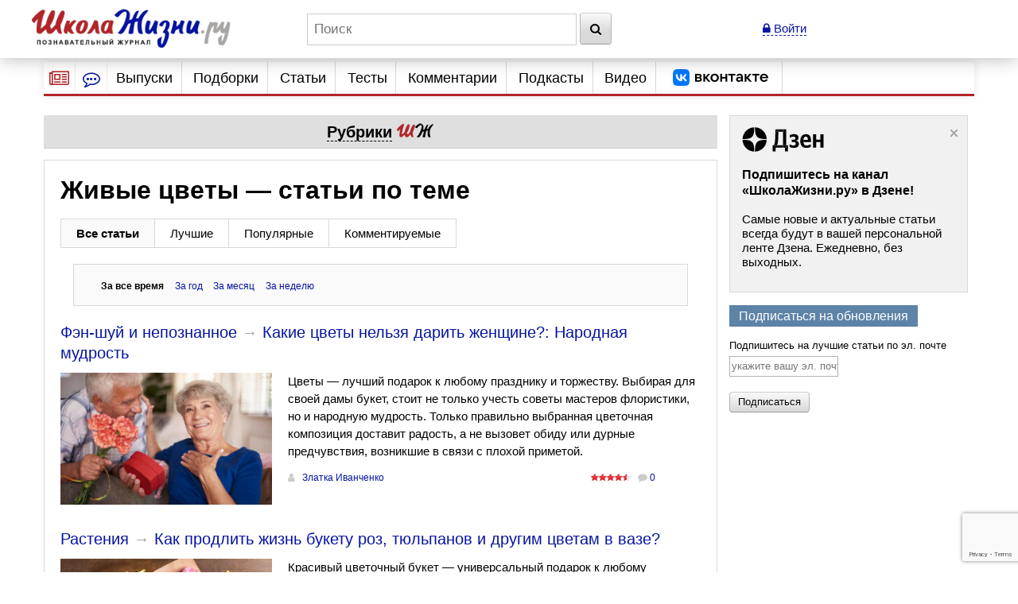

--- FILE ---
content_type: text/html; charset=utf-8
request_url: https://www.shkolazhizni.ru/tag/%D0%B6%D0%B8%D0%B2%D1%8B%D0%B5%20%D1%86%D0%B2%D0%B5%D1%82%D1%8B/
body_size: 22227
content:
<!DOCTYPE html>
<html>
<head>
    <meta charset="utf-8">
    <title>Живые цветы &mdash; ШколаЖизни.ру</title>

    <meta name="copyright" content="ШколаЖизни.ру"/>
                    <meta name="viewport" content="width=device-width">
    <meta name="google-site-verification" content="5yZ-ybwr0Nu_TPEXJgTHvyPORaTPLCCiHHn6-9ptqpU" />

    <link rel="stylesheet" href="https://maxcdn.bootstrapcdn.com/bootstrap/3.2.0/css/bootstrap.min.css">

    <link rel="stylesheet" href="/css/screen.min.css?9" media="screen"/>
    <link rel="stylesheet" href="/css/print.css?5" media="print"/>
    <link rel="stylesheet" href="/css/infinite.carousel2.css" media="screen"/>
    <link href="/css/font-awesome.min.css" rel="stylesheet">
    
    <link rel="preconnect" href="https://an.yandex.ru" crossorigin>
        <link rel="preconnect" href="https://an.yandex.ru" crossorigin>
    <link rel="stylesheet" href="/css/responsive.min.css?4" media="all"/>
    <link rel="canonical" href="https://www.shkolazhizni.ru/tag/живые цветы/" />
<link rel="shortcut icon" href="https://www.shkolazhizni.ru/favicon.ico?1" type="image/x-icon"/>

<meta property="og:type" content="website" />
<meta name="twitter:card" content="summary_large_image" />
<meta name="twitter:site" content="@ru_shkola" />

    <script src="https://code.jquery.com/jquery-3.2.1.min.js" integrity="sha256-hwg4gsxgFZhOsEEamdOYGBf13FyQuiTwlAQgxVSNgt4=" crossorigin="anonymous"></script>
    <script src="https://code.jquery.com/jquery-migrate-3.0.1.min.js" integrity="sha256-F0O1TmEa4I8N24nY0bya59eP6svWcshqX1uzwaWC4F4=" crossorigin="anonymous"></script>
    <script src="/js/plugin/jquery.browser.min.js"></script>
    <script src="/js/global.min.js?6"></script>
    <link rel="stylesheet" href="https://cdnjs.cloudflare.com/ajax/libs/fancybox/3.5.7/jquery.fancybox.min.css" />
    <script src="https://cdnjs.cloudflare.com/ajax/libs/fancybox/3.5.7/jquery.fancybox.min.js" integrity="sha256-yt2kYMy0w8AbtF89WXb2P1rfjcP/HTHLT7097U8Y5b8=" crossorigin="anonymous"></script>
        <script async type="text/javascript" src="//s.luxupcdnc.com/t/common_402.js"></script>
            

    <script type="text/javascript">
	window.onerror = function(){
	   return true;
	}
    </script>
    
         <script type="text/javascript" src="/js/build_blocks.js" ></script>

    
        
<script>
    function checkuri() {
        if (document.location.toString().indexOf('%3Cscript') > 0) {
            var a = document.location.toString().split('%3Cscript');
            window.location = a[0];
        }
    }
    checkuri();
</script>

    
    <script
            src="https://code.jquery.com/ui/1.12.1/jquery-ui.min.js"
            integrity="sha256-VazP97ZCwtekAsvgPBSUwPFKdrwD3unUfSGVYrahUqU="
            crossorigin="anonymous"></script>
    <script type="text/javascript" src="https://maxcdn.bootstrapcdn.com/bootstrap/3.2.0/js/bootstrap.min.js"></script>
    <script src="https://cdnjs.cloudflare.com/ajax/libs/lodash.js/3.5.0/lodash.min.js"></script>
        <script type="text/javascript" src="/js/custom.min.js?3"></script>

    
        

    <script>window.yaContextCb=window.yaContextCb||[]</script>
<script src="https://yandex.ru/ads/system/context.js" async></script>
<script async type="text/javascript" src="//s.luxcdn.com/t/218559/360_light.js"></script>


<link rel="preconnect" href="https://cdn.advertronic.io">
<link rel="preload" href="https://cdn.advertronic.io/b/624ad29d-a3c8-4751-9790-6990b19d5e56.json" as="fetch" type="application/json" crossorigin>
<script src="https://cdn.advertronic.io/j/s.js" type="module" async></script>
<script>
    (window.advertronic = window.advertronic || {cmd:[]}).cmd.push({
        init:{userId: '624ad29d-a3c8-4751-9790-6990b19d5e56'}
    });
</script>
        <script src='https://www.google.com/recaptcha/api.js' async defer></script>
</head>
<body>
<!-- asdasd -->
<div class="advert_div"><script src="https://ru.viadata.store/v2/comm.js?sid=108377" async></script>
<script>
  window.vadsLoaderQueue = window.vadsLoaderQueue || [];
  window.vadsLoaderQueue.push(()=>{
  vadsLoader.run([
    { 
      // Outstream Slider zone
      zoneId: 6735
    }
  ]);
});
</script></div><!-- Yandex.Metrika counter --> <script type="text/javascript" > (function(m,e,t,r,i,k,a){m[i]=m[i]||function(){(m[i].a=m[i].a||[]).push(arguments)}; m[i].l=1*new Date(); for (var j = 0; j < document.scripts.length; j++) {if (document.scripts[j].src === r) { return; }} k=e.createElement(t),a=e.getElementsByTagName(t)[0],k.async=1,k.src=r,a.parentNode.insertBefore(k,a)}) (window, document, "script", "https://mc.yandex.ru/metrika/tag.js", "ym"); ym(10212601, "init", { clickmap:true, trackLinks:true, accurateTrackBounce:true }); </script> <noscript><div><img src="https://mc.yandex.ru/watch/10212601" style="position:absolute; left:-9999px;" alt="" /></div></noscript> <!-- /Yandex.Metrika counter -->

<!-- Google tag (gtag.js) -->
<script async src="https://www.googletagmanager.com/gtag/js?id=G-HHR5W5Y41S"></script>
<script>
    window.dataLayer = window.dataLayer || [];
    function gtag(){dataLayer.push(arguments);}
    gtag('js', new Date());

    gtag('config', 'G-HHR5W5Y41S');
</script>
<div class="advert_div"></div>
<div class="bottomFixedBlock">    <div class="bottomFixedBlockClose"><a href="#"><img src="/images/close.png" width="22" height="22"></a></div></div>
<div class="magnet"><div class="wrap"><div class="logo"><a href="/"><img src="https://www.shkolazhizni.ru/i/logo.png" alt="ШколаЖизни - познавательный журнал"></a></div><div class="top_search_field"><form action="https://www.shkolazhizni.ru/search/" id="age_social_search_form"><input name="query" id="input_search" placeholder="Поиск" class="ins toggle_input">&nbsp;<button type="submit" name="search" class="btn" id="search_btn"><i class="fa fa-search" aria-hidden="true"></i></button></form></div><span class="mobile_search"><a href="javascript:void(0)" id="mobSearchOpen" class="mobSearchOpen" onclick="$('#search_div').toggle()"><i class="fa fa-search" aria-hidden="true"></i></a></span><!-- Userarea -->
<div id="userauth">
        <a href="javascript:void(null);" data-fancybox="" data-type="ajax" data-src="/ajaxmodallogin/" class="dashed"><i class="fa fa-lock" aria-hidden="true"></i> Войти</a>
    </div>
</div><div style="display:none; position: absolute; width: 100%; background-color: #fff; padding: 10px;" id="search_div">
    <form action="/search/">
        <input name="query" placeholder="Поиск" style="width: 85%" class="ins toggle_input">&nbsp;
        <button type="submit" name="search" class="btn" id="search_btn1"><i class="fa fa-search" aria-hidden="true"></i></button>
    </form>
</div></div>
<!-- Yandex.Metrika counter --> <script type="text/javascript" > (function(m,e,t,r,i,k,a){m[i]=m[i]||function(){(m[i].a=m[i].a||[]).push(arguments)}; m[i].l=1*new Date(); for (var j = 0; j < document.scripts.length; j++) {if (document.scripts[j].src === r) { return; }} k=e.createElement(t),a=e.getElementsByTagName(t)[0],k.async=1,k.src=r,a.parentNode.insertBefore(k,a)}) (window, document, "script", "https://mc.yandex.ru/metrika/tag.js", "ym"); ym(10212601, "init", { clickmap:true, trackLinks:true, accurateTrackBounce:true }); </script> <noscript><div><img src="https://mc.yandex.ru/watch/10212601" style="position:absolute; left:-9999px;" alt="" /></div></noscript> <!-- /Yandex.Metrika counter -->

<!-- Google tag (gtag.js) -->
<script async src="https://www.googletagmanager.com/gtag/js?id=G-HHR5W5Y41S"></script>
<script>
    window.dataLayer = window.dataLayer || [];
    function gtag(){dataLayer.push(arguments);}
    gtag('js', new Date());

    gtag('config', 'G-HHR5W5Y41S');
</script>
<div id="page" >
    <!-- Navigation -->
<nav id="nav2020">
    <ul class="utilityMenu">
        <li class="burger" data-id="modeA"><i class="fa fa-newspaper-o" aria-hidden="true"></i></li>
        <li class="burger2" data-id="modeB"><i class="fa fa-commenting-o" aria-hidden="true"></i></li>
        <li class="mobileMenuBtn"><span class="textDesc"><i class="fa fa-bars" aria-hidden="true"
                                                            style="display: inline-block; width: 36px;vertical-align: middle"></i>Главное</span>
        </li>
    </ul>
    <ul id="nav_main">
        <li>
                        <a href="https://www.shkolazhizni.ru/issues/">Выпуски</a>
                    </li>
        <li>
                        <a href="/digests/">Подборки</a>
                    </li>
        <li>
                        <a href="https://www.shkolazhizni.ru/articles/">Статьи</a>
                    </li>
        <li>
                        <a href="https://www.shkolazhizni.ru/test/">Тесты</a>
                    </li>
        <li>
                        <a href="https://www.shkolazhizni.ru/comments/">Комментарии</a>
                    </li>
        <li>
                        <a href="https://www.shkolazhizni.ru/podcast/">Подкасты</a>
                    </li>
        <li>
                        <a href="/video/">Видео</a>
                    </li>
        <li>
            <a href="https://vk.com/ru_shkola" title="Сообщество «ШколаЖизни.ру» ВКонтакте" target="_blank">
                <img src="/img/vk.png" alt="Сообщество «ШколаЖизни.ру» ВКонтакте" class="menuVK">
            </a>
        </li>
    </ul>


</nav>

<div class="advert_div"></div><div class="articlesBlock">
    <div class="articlesList modeA">
        <ul class="arrows">
            <li class="point"><span class="arrSettings" data-show-id="modeA1">Рубрики</span></li>
            <li>|</li>
            <li class="point"><span class="arrCommentsUser" data-show-id="modeA2">Теги</span></li>
            <!--<li><span class="arrCommentsEditor" data-id="modeC"><i class="fa fa-info-circle" aria-hidden="true"></i></span></li>-->
        </ul>
        <ul class="tabBlock">
            <li id="modeA1" class="active">
                <div class="modeA1">
                    <div class="grid-stack grid-stack-1" id="grid-list">
                        
                                                
                        <div class="grid-stack-item" data-gs-max-height="4" data-gs-x="0" data-gs-y="1" data-gs-width="1" data-gs-height="1">
    <div class="grid-stack-item-content">
        <a href="/auto/" class="net-item-content">
            <h4 class="title mainTitle">Авто-мото</h4>
        </a>

    </div>
</div><!-- grid-stack-item -->                                                
                        <div class="grid-stack-item" data-gs-max-height="4" data-gs-x="0" data-gs-y="2" data-gs-width="1" data-gs-height="1">
    <div class="grid-stack-item-content">
        <a href="/biographies/" class="net-item-content">
            <h4 class="title mainTitle">Биографии</h4>
        </a>

    </div>
</div><!-- grid-stack-item -->                                                
                        <div class="grid-stack-item" data-gs-max-height="4" data-gs-x="0" data-gs-y="3" data-gs-width="1" data-gs-height="1">
    <div class="grid-stack-item-content">
        <a href="/money/" class="net-item-content">
            <h4 class="title mainTitle">Деньги</h4>
        </a>

    </div>
</div><!-- grid-stack-item -->                                                
                        <div class="grid-stack-item" data-gs-max-height="4" data-gs-x="0" data-gs-y="4" data-gs-width="1" data-gs-height="1">
    <div class="grid-stack-item-content">
        <a href="/family/" class="net-item-content">
            <h4 class="title mainTitle">Дом и семья</h4>
        </a>

    </div>
</div><!-- grid-stack-item -->                                                
                        <div class="grid-stack-item" data-gs-max-height="4" data-gs-x="0" data-gs-y="5" data-gs-width="1" data-gs-height="1">
    <div class="grid-stack-item-content">
        <a href="/meal/" class="net-item-content">
            <h4 class="title mainTitle">Еда и кулинария</h4>
        </a>

    </div>
</div><!-- grid-stack-item -->                                                
                        <div class="grid-stack-item" data-gs-max-height="4" data-gs-x="0" data-gs-y="6" data-gs-width="1" data-gs-height="1">
    <div class="grid-stack-item-content">
        <a href="/animal/" class="net-item-content">
            <h4 class="title mainTitle">Животные</h4>
        </a>

    </div>
</div><!-- grid-stack-item -->                                                
                        <div class="grid-stack-item" data-gs-max-height="4" data-gs-x="0" data-gs-y="7" data-gs-width="1" data-gs-height="1">
    <div class="grid-stack-item-content">
        <a href="/law/" class="net-item-content">
            <h4 class="title mainTitle">Законы и безопасность</h4>
        </a>

    </div>
</div><!-- grid-stack-item -->                                                
                        <div class="grid-stack-item" data-gs-max-height="4" data-gs-x="0" data-gs-y="8" data-gs-width="1" data-gs-height="1">
    <div class="grid-stack-item-content">
        <a href="/history/" class="net-item-content">
            <h4 class="title mainTitle">История</h4>
        </a>

    </div>
</div><!-- grid-stack-item -->                                                
                        <div class="grid-stack-item" data-gs-max-height="4" data-gs-x="0" data-gs-y="9" data-gs-width="1" data-gs-height="1">
    <div class="grid-stack-item-content">
        <a href="/kino/" class="net-item-content">
            <h4 class="title mainTitle">Кино</h4>
        </a>

    </div>
</div><!-- grid-stack-item -->                                                
                        <div class="grid-stack-item" data-gs-max-height="4" data-gs-x="0" data-gs-y="10" data-gs-width="1" data-gs-height="1">
    <div class="grid-stack-item-content">
        <a href="/health/" class="net-item-content">
            <h4 class="title mainTitle">Красота и здоровье</h4>
        </a>

    </div>
</div><!-- grid-stack-item -->                                                
                        <div class="grid-stack-item" data-gs-max-height="4" data-gs-x="0" data-gs-y="11" data-gs-width="1" data-gs-height="1">
    <div class="grid-stack-item-content">
        <a href="/culture/" class="net-item-content">
            <h4 class="title mainTitle">Культура</h4>
        </a>

    </div>
</div><!-- grid-stack-item -->                                                
                        <div class="grid-stack-item" data-gs-max-height="4" data-gs-x="0" data-gs-y="12" data-gs-width="1" data-gs-height="1">
    <div class="grid-stack-item-content">
        <a href="/world/" class="net-item-content">
            <h4 class="title mainTitle">Мир вокруг нас</h4>
        </a>

    </div>
</div><!-- grid-stack-item -->                                                
                        <div class="grid-stack-item" data-gs-max-height="4" data-gs-x="0" data-gs-y="13" data-gs-width="1" data-gs-height="1">
    <div class="grid-stack-item-content">
        <a href="/love/" class="net-item-content">
            <h4 class="title mainTitle">Мужчина и женщина</h4>
        </a>

    </div>
</div><!-- grid-stack-item -->                                                
                        <div class="grid-stack-item" data-gs-max-height="4" data-gs-x="0" data-gs-y="14" data-gs-width="1" data-gs-height="1">
    <div class="grid-stack-item-content">
        <a href="/school/" class="net-item-content">
            <h4 class="title mainTitle">Обучение</h4>
        </a>

    </div>
</div><!-- grid-stack-item -->                                                
                        <div class="grid-stack-item" data-gs-max-height="4" data-gs-x="0" data-gs-y="15" data-gs-width="1" data-gs-height="1">
    <div class="grid-stack-item-content">
        <a href="/prozazhizni/" class="net-item-content">
            <h4 class="title mainTitle">Проза жизни</h4>
        </a>

    </div>
</div><!-- grid-stack-item -->                                                
                        <div class="grid-stack-item" data-gs-max-height="4" data-gs-x="0" data-gs-y="16" data-gs-width="1" data-gs-height="1">
    <div class="grid-stack-item-content">
        <a href="/psychology/" class="net-item-content">
            <h4 class="title mainTitle">Психология</h4>
        </a>

    </div>
</div><!-- grid-stack-item -->                                                
                        <div class="grid-stack-item" data-gs-max-height="4" data-gs-x="0" data-gs-y="17" data-gs-width="1" data-gs-height="1">
    <div class="grid-stack-item-content">
        <a href="/job/" class="net-item-content">
            <h4 class="title mainTitle">Работа, карьера, бизнес</h4>
        </a>

    </div>
</div><!-- grid-stack-item -->                                                
                        <div class="grid-stack-item" data-gs-max-height="4" data-gs-x="0" data-gs-y="18" data-gs-width="1" data-gs-height="1">
    <div class="grid-stack-item-content">
        <a href="/plants/" class="net-item-content">
            <h4 class="title mainTitle">Растения</h4>
        </a>

    </div>
</div><!-- grid-stack-item -->                                                
                        <div class="grid-stack-item" data-gs-max-height="4" data-gs-x="0" data-gs-y="19" data-gs-width="1" data-gs-height="1">
    <div class="grid-stack-item-content">
        <a href="/computers/" class="net-item-content">
            <h4 class="title mainTitle">Техника и Интернет</h4>
        </a>

    </div>
</div><!-- grid-stack-item -->                                                
                        <div class="grid-stack-item" data-gs-max-height="4" data-gs-x="0" data-gs-y="20" data-gs-width="1" data-gs-height="1">
    <div class="grid-stack-item-content">
        <a href="/sport/" class="net-item-content">
            <h4 class="title mainTitle">Физкультура и спорт</h4>
        </a>

    </div>
</div><!-- grid-stack-item -->                                                
                        <div class="grid-stack-item" data-gs-max-height="4" data-gs-x="0" data-gs-y="21" data-gs-width="1" data-gs-height="1">
    <div class="grid-stack-item-content">
        <a href="/fengshui/" class="net-item-content">
            <h4 class="title mainTitle">Фэн-шуй и непознанное</h4>
        </a>

    </div>
</div><!-- grid-stack-item -->                        
                    </div>
                </div>
            </li>
            <li id="modeA2">
                <div class="articlesList modeA2">
                    <div id="tags" class="grid-stack grid-stack-1">
                        <div class="grid-stack-item">
                                                                                                                                            <a href="https://www.shkolazhizni.ru/tag/%D0%98%D0%BD%D1%82%D0%B5%D1%80%D0%BD%D0%B5%D1%82/" style="font-size: 13px">Интернет</a>
                                                                                                                <a href="https://www.shkolazhizni.ru/tag/%D0%A0%D0%BE%D1%81%D1%81%D0%B8%D1%8F/" style="font-size: 18px">Россия</a>
                                                                                                                <a href="https://www.shkolazhizni.ru/tag/%D0%B1%D0%B8%D0%BE%D0%B3%D1%80%D0%B0%D1%84%D0%B8%D0%B8/" style="font-size: 21px">биографии</a>
                                                                                                                <a href="https://www.shkolazhizni.ru/tag/%D0%B2%D0%BE%D1%81%D0%BF%D0%B8%D1%82%D0%B0%D0%BD%D0%B8%D0%B5/" style="font-size: 16px">воспитание</a>
                                                                                                                <a href="https://www.shkolazhizni.ru/tag/%D0%B2%D1%8B%D0%B1%D0%BE%D1%80/" style="font-size: 14px">выбор</a>
                                                                                                                <a href="https://www.shkolazhizni.ru/tag/%D0%B4%D0%B5%D0%BD%D1%8C%D0%B3%D0%B8/" style="font-size: 17px">деньги</a>
                                                                                                                <a href="https://www.shkolazhizni.ru/tag/%D0%B4%D0%B5%D1%82%D0%B8/" style="font-size: 19px">дети</a>
                                                                                                                <a href="https://www.shkolazhizni.ru/tag/%D0%B4%D0%BE%D1%81%D1%82%D0%BE%D0%BF%D1%80%D0%B8%D0%BC%D0%B5%D1%87%D0%B0%D1%82%D0%B5%D0%BB%D1%8C%D0%BD%D0%BE%D1%81%D1%82%D0%B8/" style="font-size: 16px">достопримечательности</a>
                                                                                                                <a href="https://www.shkolazhizni.ru/tag/%D0%B5%D0%B4%D0%B0/" style="font-size: 14px">еда</a>
                                                                                                                <a href="https://www.shkolazhizni.ru/tag/%D0%B6%D0%B5%D0%BD%D1%89%D0%B8%D0%BD%D0%B0/" style="font-size: 19px">женщина</a>
                                                                                                                <a href="https://www.shkolazhizni.ru/tag/%D0%B7%D0%B4%D0%BE%D1%80%D0%BE%D0%B2%D1%8C%D0%B5/" style="font-size: 20px">здоровье</a>
                                                                                                                <a href="https://www.shkolazhizni.ru/tag/%D0%B8%D0%B7%D0%BE%D0%B1%D1%80%D0%B5%D1%82%D0%B5%D0%BD%D0%B8%D1%8F/" style="font-size: 12px">изобретения</a>
                                                                                                                <a href="https://www.shkolazhizni.ru/tag/%D0%B8%D0%BD%D1%82%D0%B5%D1%80%D0%B5%D1%81%D0%BD%D1%8B%D0%B9%20%D1%84%D0%B0%D0%BA%D1%82/" style="font-size: 21px">интересный факт</a>
                                                                                                                <a href="https://www.shkolazhizni.ru/tag/%D0%B8%D1%81%D0%BA%D1%83%D1%81%D1%81%D1%82%D0%B2%D0%BE/" style="font-size: 18px">искусство</a>
                                                                                                                <a href="https://www.shkolazhizni.ru/tag/%D0%B8%D1%81%D1%82%D0%BE%D1%80%D0%B8%D1%8F/" style="font-size: 21px">история</a>
                                                                                                                <a href="https://www.shkolazhizni.ru/tag/%D0%BA%D0%B8%D0%BD%D0%BE/" style="font-size: 20px">кино</a>
                                                                                                                <a href="https://www.shkolazhizni.ru/tag/%D0%BA%D0%B8%D0%BD%D0%BE%D0%BF%D1%80%D0%BE%D0%BA%D0%B0%D1%82/" style="font-size: 15px">кинопрокат</a>
                                                                                                                <a href="https://www.shkolazhizni.ru/tag/%D0%BA%D1%80%D0%B0%D1%81%D0%BE%D1%82%D0%B0/" style="font-size: 15px">красота</a>
                                                                                                                <a href="https://www.shkolazhizni.ru/tag/%D0%BA%D1%83%D0%BB%D0%B8%D0%BD%D0%B0%D1%80%D0%B8%D1%8F/" style="font-size: 15px">кулинария</a>
                                                                                                                <a href="https://www.shkolazhizni.ru/tag/%D0%BA%D1%83%D0%BB%D1%8C%D1%82%D1%83%D1%80%D0%B0/" style="font-size: 15px">культура</a>
                                                                                                                <a href="https://www.shkolazhizni.ru/tag/%D0%BB%D0%B8%D1%82%D0%B5%D1%80%D0%B0%D1%82%D1%83%D1%80%D0%B0/" style="font-size: 14px">литература</a>
                                                                                                                <a href="https://www.shkolazhizni.ru/tag/%D0%BB%D1%8E%D0%B1%D0%BE%D0%B2%D1%8C/" style="font-size: 17px">любовь</a>
                                                                                                                <a href="https://www.shkolazhizni.ru/tag/%D0%BC%D1%83%D0%B7%D1%8B%D0%BA%D0%B0/" style="font-size: 14px">музыка</a>
                                                                                                                <a href="https://www.shkolazhizni.ru/tag/%D0%BE%D0%B1%D1%83%D1%87%D0%B5%D0%BD%D0%B8%D0%B5/" style="font-size: 15px">обучение</a>
                                                                                                                <a href="https://www.shkolazhizni.ru/tag/%D0%BE%D0%B1%D1%89%D0%B5%D1%81%D1%82%D0%B2%D0%BE/" style="font-size: 13px">общество</a>
                                                                                                                <a href="https://www.shkolazhizni.ru/tag/%D0%BE%D1%82%D0%B4%D1%8B%D1%85/" style="font-size: 16px">отдых</a>
                                                                                                                <a href="https://www.shkolazhizni.ru/tag/%D0%BE%D1%82%D0%BD%D0%BE%D1%88%D0%B5%D0%BD%D0%B8%D1%8F%20%D0%B2%20%D0%BF%D0%B0%D1%80%D0%B5/" style="font-size: 16px">отношения в паре</a>
                                                                                                                <a href="https://www.shkolazhizni.ru/tag/%D0%BF%D0%BE%D0%BA%D1%83%D0%BF%D0%BA%D0%B0/" style="font-size: 13px">покупка</a>
                                                                                                                <a href="https://www.shkolazhizni.ru/tag/%D0%BF%D0%BE%D0%BB%D0%B5%D0%B7%D0%BD%D1%8B%D0%B5%20%D1%81%D0%BE%D0%B2%D0%B5%D1%82%D1%8B/" style="font-size: 19px">полезные советы</a>
                                                                                                                <a href="https://www.shkolazhizni.ru/tag/%D0%BF%D0%BE%D0%BF%D1%83%D0%BB%D1%8F%D1%80%D0%BD%D0%BE%D1%81%D1%82%D1%8C/" style="font-size: 16px">популярность</a>
                                                                                                                <a href="https://www.shkolazhizni.ru/tag/%D0%BF%D1%80%D0%B0%D0%B7%D0%B4%D0%BD%D0%B8%D0%BA%D0%B8/" style="font-size: 17px">праздники</a>
                                                                                                                <a href="https://www.shkolazhizni.ru/tag/%D0%BF%D1%80%D0%B8%D0%B3%D0%BE%D1%82%D0%BE%D0%B2%D0%BB%D0%B5%D0%BD%D0%B8%D0%B5/" style="font-size: 18px">приготовление</a>
                                                                                                                <a href="https://www.shkolazhizni.ru/tag/%D0%BF%D1%81%D0%B8%D1%85%D0%BE%D0%BB%D0%BE%D0%B3%D0%B8%D1%87%D0%B5%D1%81%D0%BA%D0%B8%D0%B5%20%D0%BF%D1%80%D0%BE%D0%B1%D0%BB%D0%B5%D0%BC%D1%8B/" style="font-size: 17px">психологические проблемы</a>
                                                                                                                <a href="https://www.shkolazhizni.ru/tag/%D0%BF%D1%81%D0%B8%D1%85%D0%BE%D0%BB%D0%BE%D0%B3%D0%B8%D1%8F/" style="font-size: 19px">психология</a>
                                                                                                                <a href="https://www.shkolazhizni.ru/tag/%D0%BF%D1%81%D0%B8%D1%85%D0%BE%D0%BB%D0%BE%D0%B3%D0%B8%D1%8F%20%D0%BE%D0%B1%D1%89%D0%B5%D0%BD%D0%B8%D1%8F/" style="font-size: 20px">психология общения</a>
                                                                                                                <a href="https://www.shkolazhizni.ru/tag/%D0%BF%D1%83%D1%82%D0%B5%D1%88%D0%B5%D1%81%D1%82%D0%B2%D0%B8%D1%8F/" style="font-size: 20px">путешествия</a>
                                                                                                                <a href="https://www.shkolazhizni.ru/tag/%D1%80%D0%B0%D0%B1%D0%BE%D1%82%D0%B0/" style="font-size: 14px">работа</a>
                                                                                                                <a href="https://www.shkolazhizni.ru/tag/%D1%80%D0%B5%D0%B1%D0%B5%D0%BD%D0%BE%D0%BA/" style="font-size: 19px">ребенок</a>
                                                                                                                <a href="https://www.shkolazhizni.ru/tag/%D1%80%D0%B5%D1%86%D0%B5%D0%BD%D0%B7%D0%B8%D0%B8/" style="font-size: 17px">рецензии</a>
                                                                                                                <a href="https://www.shkolazhizni.ru/tag/%D1%80%D0%B5%D1%86%D0%B5%D0%BF%D1%82%D1%8B/" style="font-size: 20px">рецепты</a>
                                                                                                                <a href="https://www.shkolazhizni.ru/tag/%D1%81%D0%BE%D0%B2%D1%80%D0%B5%D0%BC%D0%B5%D0%BD%D0%BD%D0%BE%D1%81%D1%82%D1%8C/" style="font-size: 12px">современность</a>
                                                                                                                <a href="https://www.shkolazhizni.ru/tag/%D1%82%D0%B5%D1%85%D0%BD%D0%B8%D0%BA%D0%B0/" style="font-size: 13px">техника</a>
                                                                                                                <a href="https://www.shkolazhizni.ru/tag/%D1%82%D1%80%D0%B0%D0%B4%D0%B8%D1%86%D0%B8%D0%B8/" style="font-size: 18px">традиции</a>
                                                                                                                <a href="https://www.shkolazhizni.ru/tag/%D1%84%D0%B8%D0%BB%D1%8C%D0%BC%D1%8B/" style="font-size: 18px">фильмы</a>
                                                                                                                <a href="https://www.shkolazhizni.ru/tag/%D1%8E%D0%BC%D0%BE%D1%80/" style="font-size: 13px">юмор</a>
                                                                                </div>
                    </div>
                </div>
            </li>
        </ul>
    </div><!-- articlesBlock -->
    <div class="articlesList modeB">
        <ul class="arrows">
            <li class="point"><span class="" data-show-id="modeB1">Мнения</span></li>
            <li>|</li>
            <li class="point"><span class="" data-show-id="modeB2">Обсуждения</span></li>
        </ul>
        <ul class="tabBlock">
            <li id="modeB1" class="active">
                <div class="infoContent">
                    <ul class="listChat">
                                                                        <li>
    <div class="comment">
                                    <div class="comment_author">
                                        <span class="user_mini_profile">
                                                                                        <a href="/@Edogawa/" class="user_mini_avatar">
                                                <img src="https://www.shkolazhizni.ru/img/users/4635_50.gif" alt="Денис Леонтьев" width="30" ></a>                                            <a href="/@Edogawa/" class="aname" style="color: #0616A1">Денис Леонтьев</a><span>Грандмастер</span></span>
                                            <span class="comment_misc"><span><a href="/auto/articles/39688/#post876877">27 января 2026 в 08:14</a></span></span>
                                    </div>
    <div class="comment_content">
        <p class="commentMainPage"><a href="/auto/articles/39688/#post876877">Сергей Дмитриев, а без разнообразия что тогда показывать на автомобильных выставках? Для меня выставки были единственной отдушиной....</a></p>
        <div class="clear"></div>
    </div>
    </div>
</li>
                                                <li>
    <div class="comment">
                                    <div class="comment_author">
                                        <span class="user_mini_profile">
                                                                                        <a href="/@gulbene/" class="user_mini_avatar">
                                                <img src="https://www.shkolazhizni.ru/img/users/13325_50.gif" alt="Константин Кучер" width="30" ></a>                                            <a href="/@gulbene/" class="aname" style="color: #0616A1">Константин Кучер</a><span>Грандмастер</span></span>
                                            <span class="comment_misc"><span><a href="/world/articles/111929/#post876875">26 января 2026 в 12:38</a></span></span>
                                    </div>
    <div class="comment_content">
        <p class="commentMainPage"><a href="/world/articles/111929/#post876875">Ужос... И куда только катится этот мир! Как можно пить такую гадость?.. 
Уж лучше компотику. Ну, или чай. Зеленый. С лимончиком.</a></p>
        <div class="clear"></div>
    </div>
    </div>
</li>
                                                <li>
    <div class="comment">
                                    <div class="comment_author">
                                        <span class="user_mini_profile">
                                                                                        <a href="/@uid138293/" class="user_mini_avatar">
                                                <img src="https://www.shkolazhizni.ru/img/users/138293_50.gif" alt="Ольга Барышникова" width="30" ></a>                                            <a href="/@uid138293/" class="aname" style="color: #0616A1">Ольга Барышникова</a><span>Профессионал</span></span>
                                            <span class="comment_misc"><span><a href="/psychology/articles/93358/#post876859">22 января 2026 в 23:47</a></span></span>
                                    </div>
    <div class="comment_content">
        <p class="commentMainPage"><a href="/psychology/articles/93358/#post876859">Смех перед приемом пищи - это забавно, но огромное спасибо за такую позитивную тему...</a></p>
        <div class="clear"></div>
    </div>
    </div>
</li>
                                                <li>
    <div class="comment">
                                    <div class="comment_author">
                                        <span class="user_mini_profile">
                                                                                        <a href="/@gulbene/" class="user_mini_avatar">
                                                <img src="https://www.shkolazhizni.ru/img/users/13325_50.gif" alt="Константин Кучер" width="30" ></a>                                            <a href="/@gulbene/" class="aname" style="color: #0616A1">Константин Кучер</a><span>Грандмастер</span></span>
                                            <span class="comment_misc"><span><a href="/prozazhizni/articles/112564/#post876837">21 января 2026 в 12:10</a></span></span>
                                    </div>
    <div class="comment_content">
        <p class="commentMainPage"><a href="/prozazhizni/articles/112564/#post876837">!!!!;-)</a></p>
        <div class="clear"></div>
    </div>
    </div>
</li>
                                                <li>
    <div class="comment">
                                    <div class="comment_author">
                                        <span class="user_mini_profile">
                                                                                        <a href="/@uid151730/" class="user_mini_avatar">
                                                <img src="https://www.shkolazhizni.ru/img/users/151730_50.gif" alt="Ксения  Козлова" width="30" ></a>                                            <a href="/@uid151730/" class="aname" style="color: #0616A1">Ксения  Козлова</a><span>Дебютант</span></span>
                                            <span class="comment_misc"><span><a href="/money/articles/112531/#post876836">21 января 2026 в 11:16</a></span></span>
                                    </div>
    <div class="comment_content">
        <p class="commentMainPage"><a href="/money/articles/112531/#post876836">Игорь Вадимов, аааа-ха-ха-ха))) Анекдот, да, в тему! Вы все верно пишите. Однако порой обстоятельства складываются так, что человеку не к...</a></p>
        <div class="clear"></div>
    </div>
    </div>
</li>
                                                <li>
    <div class="comment">
                                    <div class="comment_author">
                                        <span class="user_mini_profile">
                                                                                        <a href="/@gulbene/" class="user_mini_avatar">
                                                <img src="https://www.shkolazhizni.ru/img/users/13325_50.gif" alt="Константин Кучер" width="30" ></a>                                            <a href="/@gulbene/" class="aname" style="color: #0616A1">Константин Кучер</a><span>Грандмастер</span></span>
                                            <span class="comment_misc"><span><a href="/world/articles/111960/#post876824">20 января 2026 в 09:23</a></span></span>
                                    </div>
    <div class="comment_content">
        <p class="commentMainPage"><a href="/world/articles/111960/#post876824">Да, вот тут - сразу все понятно. &quot;Роза ветров&quot;.</a></p>
        <div class="clear"></div>
    </div>
    </div>
</li>
                                                <li>
    <div class="comment">
                                    <div class="comment_author">
                                        <span class="user_mini_profile">
                                                                                        <a href="/@gulbene/" class="user_mini_avatar">
                                                <img src="https://www.shkolazhizni.ru/img/users/13325_50.gif" alt="Константин Кучер" width="30" ></a>                                            <a href="/@gulbene/" class="aname" style="color: #0616A1">Константин Кучер</a><span>Грандмастер</span></span>
                                            <span class="comment_misc"><span><a href="/prozazhizni/articles/112474/#post876776">16 января 2026 в 18:38</a></span></span>
                                    </div>
    <div class="comment_content">
        <p class="commentMainPage"><a href="/prozazhizni/articles/112474/#post876776">Ну, в начале 90-х, тоже ничего. У меня тогда как раз был период, когда я неделями не вылезал из Москвы. Помнишь, я как-то рассказывал, как...</a></p>
        <div class="clear"></div>
    </div>
    </div>
</li>
                                                <li>
    <div class="comment">
                                    <div class="comment_author">
                                        <span class="user_mini_profile">
                                                                                        <a href="/@gulbene/" class="user_mini_avatar">
                                                <img src="https://www.shkolazhizni.ru/img/users/13325_50.gif" alt="Константин Кучер" width="30" ></a>                                            <a href="/@gulbene/" class="aname" style="color: #0616A1">Константин Кучер</a><span>Грандмастер</span></span>
                                            <span class="comment_misc"><span><a href="/world/articles/112138/#post876767">15 января 2026 в 09:52</a></span></span>
                                    </div>
    <div class="comment_content">
        <p class="commentMainPage"><a href="/world/articles/112138/#post876767">Я понимаю, что ссылки на иный сайты не приветствуются, но... Тут ТАКАЯ (!!) новость!!! Надеюсь, Админы меня простят и ссылку удалять не будут....</a></p>
        <div class="clear"></div>
    </div>
    </div>
</li>
                                                <li>
    <div class="comment">
                                    <div class="comment_author">
                                        <span class="user_mini_profile">
                                                                                        <a href="/@gulbene/" class="user_mini_avatar">
                                                <img src="https://www.shkolazhizni.ru/img/users/13325_50.gif" alt="Константин Кучер" width="30" ></a>                                            <a href="/@gulbene/" class="aname" style="color: #0616A1">Константин Кучер</a><span>Грандмастер</span></span>
                                            <span class="comment_misc"><span><a href="/world/articles/111928/#post876766">15 января 2026 в 09:47</a></span></span>
                                    </div>
    <div class="comment_content">
        <p class="commentMainPage"><a href="/world/articles/111928/#post876766">А это, Лена, лично вам просила Анюта передать:
Смотрю фотографии Елены и понимаю, что многое в Светлогорске я не видела.
С экскурсией мы...</a></p>
        <div class="clear"></div>
    </div>
    </div>
</li>
                                                <li>
    <div class="comment">
                                    <div class="comment_author">
                                        <span class="user_mini_profile">
                                                                                        <a href="/@lapiur/" class="user_mini_avatar">
                                                <img src="https://www.shkolazhizni.ru/img/users/100086_74_50.gif" alt="Юрий Лаптев" width="30" ></a>                                            <a href="/@lapiur/" class="aname" style="color: #0616A1">Юрий Лаптев</a><span>Читатель</span></span>
                                            <span class="comment_misc"><span><a href="/love/articles/111671/#post876756">14 января 2026 в 11:18</a></span></span>
                                    </div>
    <div class="comment_content">
        <p class="commentMainPage"><a href="/love/articles/111671/#post876756">Очень неубедительно и голословно. В реальности обезьяны так и остаются обезьянами. А что насчёт мусульман? По автору можно...</a></p>
        <div class="clear"></div>
    </div>
    </div>
</li>
                                                                    </ul>
                </div>
            </li>
            <li id="modeB2">
                <div class="infoContent">
                                                            <div class="article_c">
                                                <a href="/prozazhizni/articles/112477/" style="font-size: 110%">Зимний ноктюрн. Откуда берётся ощущение прозрачного воздуха?</a> <span style="white-space: nowrap"><a href="/prozazhizni/articles/112477/#comments"><i class="fa fa-comment-o" aria-hidden="true"></i>&nbsp;1</a></span><br /><span>25.01.2026</span>
                    </div>
                                        <div class="article_c">
                                                <a href="/prozazhizni/articles/112564/" style="font-size: 110%">Как мы с Витей занимались виноделием?: Студенческие байки</a> <span style="white-space: nowrap"><a href="/prozazhizni/articles/112564/#comments"><i class="fa fa-comment-o" aria-hidden="true"></i>&nbsp;2</a></span><br /><span>21.01.2026</span>
                    </div>
                                        <div class="article_c">
                                                <a href="/money/articles/112531/" style="font-size: 110%">Микрозайм — ловушка или способ выживания?</a> <span style="white-space: nowrap"><a href="/money/articles/112531/#comments"><i class="fa fa-comment-o" aria-hidden="true"></i>&nbsp;4</a></span><br /><span>21.01.2026</span>
                    </div>
                                        <div class="article_c">
                                                <a href="/world/articles/111960/" style="font-size: 110%">Калининград. Впечатления провинциалки. 17. Какие интересные здания есть в историческом центре Зеленоградска?</a> <span style="white-space: nowrap"><a href="/world/articles/111960/#comments"><i class="fa fa-comment-o" aria-hidden="true"></i>&nbsp;19</a></span><br /><span>19.01.2026</span>
                    </div>
                                        <div class="article_c">
                                                <a href="/prozazhizni/articles/112474/" style="font-size: 110%">Как мы с приятелем стояли в очереди за высоким искусством?</a> <span style="white-space: nowrap"><a href="/prozazhizni/articles/112474/#comments"><i class="fa fa-comment-o" aria-hidden="true"></i>&nbsp;10</a></span><br /><span>16.01.2026</span>
                    </div>
                                        <div class="article_c">
                                                <a href="/computers/articles/112544/" style="font-size: 110%">Как используются компакт-диски в настоящее время?: Технологии в вашем кусочке пластмассы</a> <span style="white-space: nowrap"><a href="/computers/articles/112544/#comments"><i class="fa fa-comment-o" aria-hidden="true"></i>&nbsp;1</a></span><br /><span>15.01.2026</span>
                    </div>
                                        <div class="article_c">
                                                <a href="/world/articles/111929/" style="font-size: 110%">Калининград. Впечатления провинциалки. 15. По ком плачет «Янтарное дерево» в Светлогорске?</a> <span style="white-space: nowrap"><a href="/world/articles/111929/#comments"><i class="fa fa-comment-o" aria-hidden="true"></i>&nbsp;80</a></span><br /><span>12.01.2026</span>
                    </div>
                                        <div class="article_c">
                                                <a href="/prozazhizni/articles/112443/" style="font-size: 110%">Как я щеголял в чужом парадном мундире?</a> <span style="white-space: nowrap"><a href="/prozazhizni/articles/112443/#comments"><i class="fa fa-comment-o" aria-hidden="true"></i>&nbsp;5</a></span><br /><span>12.01.2026</span>
                    </div>
                                        <div class="article_c">
                                                <a href="/world/articles/111928/" style="font-size: 110%">Калининград. Впечатления провинциалки. 14. Какие достопримечательности показывает своим гостям Светлогорск?</a> <span style="white-space: nowrap"><a href="/world/articles/111928/#comments"><i class="fa fa-comment-o" aria-hidden="true"></i>&nbsp;21</a></span><br /><span>11.01.2026</span>
                    </div>
                                        <div class="article_c">
                                                <a href="/world/articles/111926/" style="font-size: 110%">Калининград. Впечатления провинциалки. 12. Как прусский король превратил Раушен (ныне Светлогорск) в курорт европейского уровня?</a> <span style="white-space: nowrap"><a href="/world/articles/111926/#comments"><i class="fa fa-comment-o" aria-hidden="true"></i>&nbsp;15</a></span><br /><span>10.01.2026</span>
                    </div>
                                        <div class="article_c">
                                                <a href="/prozazhizni/articles/102903/" style="font-size: 110%">Как Мишутка весну искал?</a> <span style="white-space: nowrap"><a href="/prozazhizni/articles/102903/#comments"><i class="fa fa-comment-o" aria-hidden="true"></i>&nbsp;1</a></span><br /><span>9.01.2026</span>
                    </div>
                                        <div class="article_c">
                                                <a href="/world/articles/112181/" style="font-size: 110%">Калининград и солнечный камень. 2. Как Мориц Беккер превратил маленький поселок Пальмникен в общемировой центр добычи янтаря?</a> <span style="white-space: nowrap"><a href="/world/articles/112181/#comments"><i class="fa fa-comment-o" aria-hidden="true"></i>&nbsp;13</a></span><br /><span>8.01.2026</span>
                    </div>
                                        <div class="article_c">
                                                <a href="/world/articles/112182/" style="font-size: 110%">Калининград и солнечный камень. 3. Чем интересен парк имени Морица Беккера в поселке Янтарный?</a> <span style="white-space: nowrap"><a href="/world/articles/112182/#comments"><i class="fa fa-comment-o" aria-hidden="true"></i>&nbsp;19</a></span><br /><span>7.01.2026</span>
                    </div>
                                        <div class="article_c">
                                                <a href="/prozazhizni/articles/112361/" style="font-size: 110%">Как меня когда-то выручили знания по специальности, по которой я ни дня не работал?</a> <span style="white-space: nowrap"><a href="/prozazhizni/articles/112361/#comments"><i class="fa fa-comment-o" aria-hidden="true"></i>&nbsp;2</a></span><br /><span>6.01.2026</span>
                    </div>
                                        <div class="article_c">
                                                <a href="/world/articles/112155/" style="font-size: 110%">Калининград. Впечатления провинциалки. 34. В честь кого названа вершина одной из самых высоких дюн Европы?</a> <span style="white-space: nowrap"><a href="/world/articles/112155/#comments"><i class="fa fa-comment-o" aria-hidden="true"></i>&nbsp;10</a></span><br /><span>4.01.2026</span>
                    </div>
                                                        </div><!-- infoContent -->
            </li>
        </ul>
    </div>
</div><div id="main">
    <!-- Area -->
    <div id="area">
        <div id="content_sections" class="sectionHead">
                                    <span class="articleSection"><span class="head_rubric">Рубрики</span> <img src="https://www.shkolazhizni.ru/img/shzh.png" style="width: auto; "/></span>
                
<noindex>
    <div id="content_sections_box" style="display:none;" >
                        <div id="sections_box" class=" sections_box  sections_box_inline">
        <ul>
        
            
                                    
                        <li><a href="https://www.shkolazhizni.ru/auto/" class="c1"
                   title="716">Авто-мото</a></li>
                                    
                        <li><a href="https://www.shkolazhizni.ru/biographies/" class="c4"
                   title="2012">Биографии</a></li>
                                    
                        <li><a href="https://www.shkolazhizni.ru/money/" class="c2"
                   title="1018">Деньги</a></li>
                                    
                        <li><a href="https://www.shkolazhizni.ru/family/" class="c5"
                   title="3505">Дом и семья</a></li>
                                    
                        <li><a href="https://www.shkolazhizni.ru/meal/" class="c5"
                   title="3913">Еда и кулинария</a></li>
                                    
                        <li><a href="https://www.shkolazhizni.ru/animal/" class="c3"
                   title="1508">Животные</a></li>
                                    
                            </ul>
                <ul>
                        <li><a href="https://www.shkolazhizni.ru/law/" class="c2"
                   title="1180">Законы и безопасность</a></li>
                                    
                        <li><a href="https://www.shkolazhizni.ru/history/" class="c1"
                   title="608">История</a></li>
                                    
                        <li><a href="https://www.shkolazhizni.ru/kino/" class="c1"
                   title="641">Кино</a></li>
                                    
                        <li><a href="https://www.shkolazhizni.ru/health/" class="c5"
                   title="4906">Красота и здоровье</a></li>
                                    
                        <li><a href="https://www.shkolazhizni.ru/culture/" class="c6"
                   title="9737">Культура</a></li>
                                    
                        <li><a href="https://www.shkolazhizni.ru/world/" class="c6"
                   title="6118">Мир вокруг нас</a></li>
                                    
                            </ul>
                <ul>
                        <li><a href="https://www.shkolazhizni.ru/love/" class="c4"
                   title="2099">Мужчина и женщина</a></li>
                                    
                        <li><a href="https://www.shkolazhizni.ru/school/" class="c3"
                   title="1296">Обучение</a></li>
                                    
                        <li><a href="https://www.shkolazhizni.ru/prozazhizni/" class="c4"
                   title="2452">Проза жизни</a></li>
                                    
                        <li><a href="https://www.shkolazhizni.ru/psychology/" class="c5"
                   title="5013">Психология</a></li>
                                    
                        <li><a href="https://www.shkolazhizni.ru/job/" class="c3"
                   title="1857">Работа, карьера, бизнес</a></li>
                                    
                        <li><a href="https://www.shkolazhizni.ru/plants/" class="c3"
                   title="1653">Растения</a></li>
                                    
                            </ul>
                <ul>
                        <li><a href="https://www.shkolazhizni.ru/computers/" class="c4"
                   title="1941">Техника и Интернет</a></li>
                                    
                        <li><a href="https://www.shkolazhizni.ru/sport/" class="c2"
                   title="1126">Физкультура и спорт</a></li>
                                    
                        <li><a href="https://www.shkolazhizni.ru/fengshui/" class="c2"
                   title="820">Фэн-шуй и непознанное</a></li>
                            </ul>
        </div>
            </div>
</noindex>

</div>    
        <div id="content">
            <h1><em>Живые цветы &mdash; статьи по теме</em>  </h1>
	            
            
                        
                        




<ul id="tabs">
    <li><span>Все статьи</span></li>
    <li><a href="/tag/%D0%B6%D0%B8%D0%B2%D1%8B%D0%B5%20%D1%86%D0%B2%D0%B5%D1%82%D1%8B/?period=all&type=published&sort=sumball">Лучшие</a></li>
    <li><a href="/tag/%D0%B6%D0%B8%D0%B2%D1%8B%D0%B5%20%D1%86%D0%B2%D0%B5%D1%82%D1%8B/?period=all&type=published&sort=view">Популярные</a></li>
    <li><a href="/tag/%D0%B6%D0%B8%D0%B2%D1%8B%D0%B5%20%D1%86%D0%B2%D0%B5%D1%82%D1%8B/?period=all&type=published&sort=comment">Комментируемые</a></li>
    </ul>

<div id="filter_box">
    <ul class="filter_ul">
        <li><b>За все время</b>        <a href="/tag/%D0%B6%D0%B8%D0%B2%D1%8B%D0%B5%20%D1%86%D0%B2%D0%B5%D1%82%D1%8B/?period=year&type=all&sort=date">За год</a>        <a href="/tag/%D0%B6%D0%B8%D0%B2%D1%8B%D0%B5%20%D1%86%D0%B2%D0%B5%D1%82%D1%8B/?period=month&type=all&sort=date">За месяц</a>        <a href="/tag/%D0%B6%D0%B8%D0%B2%D1%8B%D0%B5%20%D1%86%D0%B2%D0%B5%D1%82%D1%8B/?period=week&type=all&sort=date">За неделю</a></li>
    </ul>
</div>






            


<article class="post_preview" itemscope itemtype="https://schema.org/Article">
        
    <h2><a href="https://www.shkolazhizni.ru/fengshui/"
                                                                          class="black"><span itemprop="articleSection">Фэн-шуй и непознанное</span></a> &rarr;         <a href="https://www.shkolazhizni.ru/fengshui/articles/106202/">
        <span itemprop="name headline">Какие цветы нельзя дарить женщине?: Народная мудрость</span></a></h2>


        <section class="post_preview_img" itemscope itemprop="image" itemtype="https://schema.org/ImageObject"><a href="https://www.shkolazhizni.ru/fengshui/articles/106202/"><img itemprop="image" src="https://www.shkolazhizni.ru/img/content/i242/242125.jpg"  alt="Какие цветы нельзя дарить женщине?" title="Какие цветы нельзя дарить женщине?" width="300" height="188" /><link itemprop="url contentUrl" href="https://www.shkolazhizni.ru/img/content/i242/242125.jpg"><meta itemprop="width" content="240">
        <meta itemprop="height" content="160"></a>
    </section>
    

    <section class="post_preview_desc" >
        <p>Цветы — лучший подарок к любому празднику и торжеству. Выбирая для своей дамы букет, стоит не только учесть советы мастеров флористики, но и народную мудрость. Только правильно выбранная цветочная композиция доставит радость, а не вызовет обиду или дурные предчувствия, возникшие в связи с плохой приметой.</p>
    
    <span class="ico_user">
                                <i class="fa fa-user" aria-hidden="true"></i> &nbsp;
        <a href="/@uid138067/"><span itemprop="author" itemscope itemtype="https://schema.org/Person"> <span itemprop="name">Златка Иванченко</span></span>        </a>
                            </span>

    <span class="ico_comments">
                                <span class="rate" title="Рейтинг статьи: 4.5"><span class="ico_star stars"><span
                style="width: 45px;"></span></span></span>
                &nbsp;
                <i class="fa fa-comment" aria-hidden="true"></i>
        <a href="https://www.shkolazhizni.ru/fengshui/articles/106202/#comments" title="Комментарии">0</a>
            </span>
    </section>


        <meta itemscope itemprop="mainEntityOfPage" itemtype="https://schema.org/WebPage" itemid="https://www.shkolazhizni.ru/fengshui/articles/106202/" content="Какие цветы нельзя дарить женщине?"/>
            <meta itemprop="datePublished" content="2021-09-20T15:08">
    <meta itemprop="dateModified" content="2021-10-13T01:18">
    <link itemprop="url" href="https://www.shkolazhizni.ru/fengshui/articles/106202/">
    <meta itemprop="description" content="Цветы — лучший подарок к любому празднику и торжеству. Выбирая для своей дамы букет, стоит не только учесть советы мастеров флористики, но и народную мудрость. Только правильно выбранная цветочная композиция доставит радость, а не вызовет обиду или дурные предчувствия, возникшие в связи с плохой приметой.">
    <span itemprop="publisher" itemscope itemtype="https://schema.org/Organization">
    <link itemprop="url" href="https://medio.pro">
    <meta itemprop="name" content="ООО &laquo;МЕДИО&raquo;">
    <span itemprop="address" itemscope itemtype="https://schema.org/PostalAddress">
        <meta itemprop="postalCode" content="198516">
        <meta itemprop="addressLocality" content="Санкт-Петербург, г. Петергоф">
        <meta itemprop="streetAddress" content="Санкт-Петербургский пр., д.60, лит.А, оф.440">
    </span>
    <meta itemprop="telephone" content="+7 812 640-06-60"><meta itemprop="email" content="hello@medio.pro"><span itemprop="logo" itemscope itemtype="https://schema.org/ImageObject">
                <meta itemprop="image" content="https://medio.pro/images/medio-logo-small.png">
                <meta itemprop="width" content="85">
                <meta itemprop="height" content="60">
                <link itemprop="url" href="https://medio.pro/images/medio-logo-small.png">
            </span>
</span>
</article>	


<article class="post_preview" itemscope itemtype="https://schema.org/Article">
        
    <h2><a href="https://www.shkolazhizni.ru/plants/"
                                                                          class="black"><span itemprop="articleSection">Растения</span></a> &rarr;         <a href="https://www.shkolazhizni.ru/plants/articles/104581/">
        <span itemprop="name headline">Как продлить жизнь букету роз, тюльпанов и другим цветам в вазе?</span></a></h2>


        <section class="post_preview_img" itemscope itemprop="image" itemtype="https://schema.org/ImageObject"><a href="https://www.shkolazhizni.ru/plants/articles/104581/"><img itemprop="image" src="https://www.shkolazhizni.ru/img/content/i232/232218.jpg"  alt="Как продлить жизнь букету роз, тюльпанов и другим цветам в вазе?" title="Как продлить жизнь букету роз, тюльпанов и другим цветам в вазе?" width="300" height="188" /><link itemprop="url contentUrl" href="https://www.shkolazhizni.ru/img/content/i232/232218.jpg"><meta itemprop="width" content="240">
        <meta itemprop="height" content="160"></a>
    </section>
    

    <section class="post_preview_desc" >
        <p>Красивый цветочный букет — универсальный подарок к любому празднику или торжеству. Но, к сожалению, этот прекрасный дар недолговечен. Однако можно попытаться продлить жизнь цветам. В этом нам помогут секреты от</p>
    
    <span class="ico_user">
                                <i class="fa fa-user" aria-hidden="true"></i> &nbsp;
        <a href="/@uid138067/"><span itemprop="author" itemscope itemtype="https://schema.org/Person"> <span itemprop="name">Златка Иванченко</span></span>        </a>
                            </span>

    <span class="ico_comments">
                                <span class="rate" title="Рейтинг статьи: 5"><span class="ico_star stars"><span
                style="width: 50px;"></span></span></span>
                &nbsp;
                <i class="fa fa-comment" aria-hidden="true"></i>
        <a href="https://www.shkolazhizni.ru/plants/articles/104581/#comments" title="Комментарии">1</a>
            </span>
    </section>


        <meta itemscope itemprop="mainEntityOfPage" itemtype="https://schema.org/WebPage" itemid="https://www.shkolazhizni.ru/plants/articles/104581/" content="Как продлить жизнь букету роз, тюльпанов и другим цветам в вазе?"/>
            <meta itemprop="datePublished" content="2021-03-09T11:02">
    <meta itemprop="dateModified" content="2021-03-10T16:50">
    <link itemprop="url" href="https://www.shkolazhizni.ru/plants/articles/104581/">
    <meta itemprop="description" content="Красивый цветочный букет — универсальный подарок к любому празднику или торжеству. Но, к сожалению, этот прекрасный дар недолговечен. Однако можно попытаться продлить жизнь цветам. В этом нам помогут секреты от">
    <span itemprop="publisher" itemscope itemtype="https://schema.org/Organization">
    <link itemprop="url" href="https://medio.pro">
    <meta itemprop="name" content="ООО &laquo;МЕДИО&raquo;">
    <span itemprop="address" itemscope itemtype="https://schema.org/PostalAddress">
        <meta itemprop="postalCode" content="198516">
        <meta itemprop="addressLocality" content="Санкт-Петербург, г. Петергоф">
        <meta itemprop="streetAddress" content="Санкт-Петербургский пр., д.60, лит.А, оф.440">
    </span>
    <meta itemprop="telephone" content="+7 812 640-06-60"><meta itemprop="email" content="hello@medio.pro"><span itemprop="logo" itemscope itemtype="https://schema.org/ImageObject">
                <meta itemprop="image" content="https://medio.pro/images/medio-logo-small.png">
                <meta itemprop="width" content="85">
                <meta itemprop="height" content="60">
                <link itemprop="url" href="https://medio.pro/images/medio-logo-small.png">
            </span>
</span>
</article>	


<article class="post_preview" itemscope itemtype="https://schema.org/Article">
        
    <h2><a href="https://www.shkolazhizni.ru/love/"
                                                                          class="black"><span itemprop="articleSection">Мужчина и женщина</span></a> &rarr;         <a href="https://www.shkolazhizni.ru/love/articles/102798/">
        <span itemprop="name headline">Какие цветы подарить мужчине?</span></a></h2>


        <section class="post_preview_img" itemscope itemprop="image" itemtype="https://schema.org/ImageObject"><a href="https://www.shkolazhizni.ru/love/articles/102798/"><img itemprop="image" src="https://www.shkolazhizni.ru/img/content/i224/224971.jpg"  alt="Какие цветы подарить мужчине?" title="Какие цветы подарить мужчине?" width="300" height="225" /><link itemprop="url contentUrl" href="https://www.shkolazhizni.ru/img/content/i224/224971.jpg"><meta itemprop="width" content="240">
        <meta itemprop="height" content="160"></a>
    </section>
    

    <section class="post_preview_desc" >
        <p>Наша жизнь полна предрассудков и стереотипов, поэтому многие считают цветы неуместным подарком для мужчины. С другой стороны, никого не удивишь букетами или корзинами цветов, преподнесенными известному артисту, начальнику или просто уважаемому юбиляру. В любом случае, важно знать об отличительных чертах истинного мужского букета, чтобы неудачным выбором не поставить виновника торжества в неловкое положение.</p>
    
    <span class="ico_user">
                                <i class="fa fa-user" aria-hidden="true"></i> &nbsp;
        <a href="/@veronica_bashurina/"><span itemprop="author" itemscope itemtype="https://schema.org/Person"> <span itemprop="name">Вероника  Башурина</span></span>        </a>
                            </span>

    <span class="ico_comments">
                                <span class="rate" title="Рейтинг статьи: 5"><span class="ico_star stars"><span
                style="width: 50px;"></span></span></span>
                &nbsp;
                <i class="fa fa-comment" aria-hidden="true"></i>
        <a href="https://www.shkolazhizni.ru/love/articles/102798/#comments" title="Комментарии">6</a>
            </span>
    </section>


        <meta itemscope itemprop="mainEntityOfPage" itemtype="https://schema.org/WebPage" itemid="https://www.shkolazhizni.ru/love/articles/102798/" content="Какие цветы подарить мужчине?"/>
            <meta itemprop="datePublished" content="2020-09-07T16:12">
    <meta itemprop="dateModified" content="2020-09-14T15:25">
    <link itemprop="url" href="https://www.shkolazhizni.ru/love/articles/102798/">
    <meta itemprop="description" content="Наша жизнь полна предрассудков и стереотипов, поэтому многие считают цветы неуместным подарком для мужчины. С другой стороны, никого не удивишь букетами или корзинами цветов, преподнесенными известному артисту, начальнику или просто уважаемому юбиляру. В любом случае, важно знать об отличительных чертах истинного мужского букета, чтобы неудачным выбором не поставить виновника торжества в неловкое положение.">
    <span itemprop="publisher" itemscope itemtype="https://schema.org/Organization">
    <link itemprop="url" href="https://medio.pro">
    <meta itemprop="name" content="ООО &laquo;МЕДИО&raquo;">
    <span itemprop="address" itemscope itemtype="https://schema.org/PostalAddress">
        <meta itemprop="postalCode" content="198516">
        <meta itemprop="addressLocality" content="Санкт-Петербург, г. Петергоф">
        <meta itemprop="streetAddress" content="Санкт-Петербургский пр., д.60, лит.А, оф.440">
    </span>
    <meta itemprop="telephone" content="+7 812 640-06-60"><meta itemprop="email" content="hello@medio.pro"><span itemprop="logo" itemscope itemtype="https://schema.org/ImageObject">
                <meta itemprop="image" content="https://medio.pro/images/medio-logo-small.png">
                <meta itemprop="width" content="85">
                <meta itemprop="height" content="60">
                <link itemprop="url" href="https://medio.pro/images/medio-logo-small.png">
            </span>
</span>
</article>	
<p>
    <div class="advert_div"></div></p>


<article class="post_preview" itemscope itemtype="https://schema.org/Article">
        
    <h2><a href="https://www.shkolazhizni.ru/plants/"
                                                                          class="black"><span itemprop="articleSection">Растения</span></a> &rarr;         <a href="https://www.shkolazhizni.ru/plants/articles/100805/">
        <span itemprop="name headline">Как продлить цветение тюльпанов в вазе?</span></a></h2>


        <section class="post_preview_img" itemscope itemprop="image" itemtype="https://schema.org/ImageObject"><a href="https://www.shkolazhizni.ru/plants/articles/100805/"><img itemprop="image" src="https://www.shkolazhizni.ru/img/content/i215/215640.jpg"  alt="Как продлить цветение тюльпанов в вазе?" title="Как продлить цветение тюльпанов в вазе?" width="300" height="231" /><link itemprop="url contentUrl" href="https://www.shkolazhizni.ru/img/content/i215/215640.jpg"><meta itemprop="width" content="240">
        <meta itemprop="height" content="160"></a>
    </section>
    

    <section class="post_preview_desc" >
        <p>Букет тюльпанов — один из традиционных подарков в весенние праздники. И, разумеется, воспоминания о праздничном настроении, которое дарят эти весенние цветы, хочется растянуть на максимально возможный период. Как продлить жизнь срезанным цветам в домашних</p>
    
    <span class="ico_user">
                                <i class="fa fa-user" aria-hidden="true"></i> &nbsp;
        <a href="/@ninak/"><span itemprop="author" itemscope itemtype="https://schema.org/Person"> <span itemprop="name">Nina K</span></span>        </a>
                            </span>

    <span class="ico_comments">
                                <span class="rate" title="Рейтинг статьи: 5"><span class="ico_star stars"><span
                style="width: 50px;"></span></span></span>
                &nbsp;
                <i class="fa fa-comment" aria-hidden="true"></i>
        <a href="https://www.shkolazhizni.ru/plants/articles/100805/#comments" title="Комментарии">0</a>
            </span>
    </section>


        <meta itemscope itemprop="mainEntityOfPage" itemtype="https://schema.org/WebPage" itemid="https://www.shkolazhizni.ru/plants/articles/100805/" content="Как продлить цветение тюльпанов в вазе?"/>
            <meta itemprop="datePublished" content="2020-03-07T19:05">
    <meta itemprop="dateModified" content="2020-07-22T02:01">
    <link itemprop="url" href="https://www.shkolazhizni.ru/plants/articles/100805/">
    <meta itemprop="description" content="Букет тюльпанов — один из традиционных подарков в весенние праздники. И, разумеется, воспоминания о праздничном настроении, которое дарят эти весенние цветы, хочется растянуть на максимально возможный период. Как продлить жизнь срезанным цветам в домашних">
    <span itemprop="publisher" itemscope itemtype="https://schema.org/Organization">
    <link itemprop="url" href="https://medio.pro">
    <meta itemprop="name" content="ООО &laquo;МЕДИО&raquo;">
    <span itemprop="address" itemscope itemtype="https://schema.org/PostalAddress">
        <meta itemprop="postalCode" content="198516">
        <meta itemprop="addressLocality" content="Санкт-Петербург, г. Петергоф">
        <meta itemprop="streetAddress" content="Санкт-Петербургский пр., д.60, лит.А, оф.440">
    </span>
    <meta itemprop="telephone" content="+7 812 640-06-60"><meta itemprop="email" content="hello@medio.pro"><span itemprop="logo" itemscope itemtype="https://schema.org/ImageObject">
                <meta itemprop="image" content="https://medio.pro/images/medio-logo-small.png">
                <meta itemprop="width" content="85">
                <meta itemprop="height" content="60">
                <link itemprop="url" href="https://medio.pro/images/medio-logo-small.png">
            </span>
</span>
</article>	


<article class="post_preview" itemscope itemtype="https://schema.org/Article">
        
    <h2><a href="https://www.shkolazhizni.ru/love/"
                                                                          class="black"><span itemprop="articleSection">Мужчина и женщина</span></a> &rarr;         <a href="https://www.shkolazhizni.ru/love/articles/95281/">
        <span itemprop="name headline">Чем приятно удивить любимую?</span></a></h2>


        <section class="post_preview_img" itemscope itemprop="image" itemtype="https://schema.org/ImageObject"><a href="https://www.shkolazhizni.ru/love/articles/95281/"><img itemprop="image" src="https://www.shkolazhizni.ru/img/content/i187/187165.jpg"  alt="Чем приятно удивить любимую?" title="Чем приятно удивить любимую?" width="300" height="200" /><link itemprop="url contentUrl" href="https://www.shkolazhizni.ru/img/content/i187/187165.jpg"><meta itemprop="width" content="240">
        <meta itemprop="height" content="160"></a>
    </section>
    

    <section class="post_preview_desc" >
        <p>Вечная проблема любого мужчины: что подарить любимой женщине? Конечно, можно купить подарок из числа косметики или парфюмерии. Но, как показывает практика, не всегда удается приобрести именно то, что нравится женщине.</p>
    
    <span class="ico_user">
                                <i class="fa fa-user" aria-hidden="true"></i> &nbsp;
        <a href="/@leap/"><span itemprop="author" itemscope itemtype="https://schema.org/Person"> <span itemprop="name">Александр Аб</span></span>        </a>
                            </span>

    <span class="ico_comments">
                                <span class="rate" title="Рейтинг статьи: 5"><span class="ico_star stars"><span
                style="width: 50px;"></span></span></span>
                &nbsp;
                <i class="fa fa-comment" aria-hidden="true"></i>
        <a href="https://www.shkolazhizni.ru/love/articles/95281/#comments" title="Комментарии">0</a>
            </span>
    </section>


        <meta itemscope itemprop="mainEntityOfPage" itemtype="https://schema.org/WebPage" itemid="https://www.shkolazhizni.ru/love/articles/95281/" content="Чем приятно удивить любимую?"/>
            <meta itemprop="datePublished" content="2018-07-27T11:31">
    <meta itemprop="dateModified" content="2023-10-24T06:52">
    <link itemprop="url" href="https://www.shkolazhizni.ru/love/articles/95281/">
    <meta itemprop="description" content="Вечная проблема любого мужчины: что подарить любимой женщине? Конечно, можно купить подарок из числа косметики или парфюмерии. Но, как показывает практика, не всегда удается приобрести именно то, что нравится женщине.">
    <span itemprop="publisher" itemscope itemtype="https://schema.org/Organization">
    <link itemprop="url" href="https://medio.pro">
    <meta itemprop="name" content="ООО &laquo;МЕДИО&raquo;">
    <span itemprop="address" itemscope itemtype="https://schema.org/PostalAddress">
        <meta itemprop="postalCode" content="198516">
        <meta itemprop="addressLocality" content="Санкт-Петербург, г. Петергоф">
        <meta itemprop="streetAddress" content="Санкт-Петербургский пр., д.60, лит.А, оф.440">
    </span>
    <meta itemprop="telephone" content="+7 812 640-06-60"><meta itemprop="email" content="hello@medio.pro"><span itemprop="logo" itemscope itemtype="https://schema.org/ImageObject">
                <meta itemprop="image" content="https://medio.pro/images/medio-logo-small.png">
                <meta itemprop="width" content="85">
                <meta itemprop="height" content="60">
                <link itemprop="url" href="https://medio.pro/images/medio-logo-small.png">
            </span>
</span>
</article>	


<article class="post_preview" itemscope itemtype="https://schema.org/Article">
        
    <h2><a href="https://www.shkolazhizni.ru/culture/"
                                                                          class="black"><span itemprop="articleSection">Культура</span></a> &rarr;         <a href="https://www.shkolazhizni.ru/culture/articles/4476/">
        <span itemprop="name headline">Как украсить дом на Пасху?</span></a></h2>


        <section class="post_preview_img" itemscope itemprop="image" itemtype="https://schema.org/ImageObject"><a href="https://www.shkolazhizni.ru/culture/articles/4476/"><img itemprop="image" src="https://www.shkolazhizni.ru/img/content/i127/127170.jpg"  alt="Как украсить дом на Пасху?" title="Как украсить дом на Пасху?" width="300" height="184" /><link itemprop="url contentUrl" href="https://www.shkolazhizni.ru/img/content/i127/127170.jpg"><meta itemprop="width" content="240">
        <meta itemprop="height" content="160"></a>
    </section>
    

    <section class="post_preview_desc" >
        <p>В 1512 году, в первый день Пасхи, испанские моряки увидели на горизонте долгожданную землю. Новооткрытая страна радовала вечнозеленой растительностью и благоухающими цветами. В честь последних новое приобретение конкистадоров обрело название «Пасха цветов», что по-испански звучало как «Флорида».</p>
    
    <span class="ico_user">
                                <i class="fa fa-user" aria-hidden="true"></i> &nbsp;
        <a href="/@music/"><span itemprop="author" itemscope itemtype="https://schema.org/Person"> <span itemprop="name">Любовь Музыка</span></span>        </a>
                            </span>

    <span class="ico_comments">
                                <span class="rate" title="Рейтинг статьи: 4.2"><span class="ico_star stars"><span
                style="width: 41.5px;"></span></span></span>
                &nbsp;
                <i class="fa fa-comment" aria-hidden="true"></i>
        <a href="https://www.shkolazhizni.ru/culture/articles/4476/#comments" title="Комментарии">1</a>
            </span>
    </section>


        <meta itemscope itemprop="mainEntityOfPage" itemtype="https://schema.org/WebPage" itemid="https://www.shkolazhizni.ru/culture/articles/4476/" content="Как украсить дом на Пасху?"/>
            <meta itemprop="datePublished" content="2007-03-15T15:20">
    <meta itemprop="dateModified" content="2025-04-19T12:27">
    <link itemprop="url" href="https://www.shkolazhizni.ru/culture/articles/4476/">
    <meta itemprop="description" content="В 1512 году, в первый день Пасхи, испанские моряки увидели на горизонте долгожданную землю. Новооткрытая страна радовала вечнозеленой растительностью и благоухающими цветами. В честь последних новое приобретение конкистадоров обрело название «Пасха цветов», что по-испански звучало как «Флорида».">
    <span itemprop="publisher" itemscope itemtype="https://schema.org/Organization">
    <link itemprop="url" href="https://medio.pro">
    <meta itemprop="name" content="ООО &laquo;МЕДИО&raquo;">
    <span itemprop="address" itemscope itemtype="https://schema.org/PostalAddress">
        <meta itemprop="postalCode" content="198516">
        <meta itemprop="addressLocality" content="Санкт-Петербург, г. Петергоф">
        <meta itemprop="streetAddress" content="Санкт-Петербургский пр., д.60, лит.А, оф.440">
    </span>
    <meta itemprop="telephone" content="+7 812 640-06-60"><meta itemprop="email" content="hello@medio.pro"><span itemprop="logo" itemscope itemtype="https://schema.org/ImageObject">
                <meta itemprop="image" content="https://medio.pro/images/medio-logo-small.png">
                <meta itemprop="width" content="85">
                <meta itemprop="height" content="60">
                <link itemprop="url" href="https://medio.pro/images/medio-logo-small.png">
            </span>
</span>
</article>	


<article class="post_preview" itemscope itemtype="https://schema.org/Article">
        <span class="label">Подкаст</span>
        
    <h2><a href="https://www.shkolazhizni.ru/plants/"
                                                                          class="black"><span itemprop="articleSection">Растения</span></a> &rarr;         <a href="https://www.shkolazhizni.ru/plants/articles/18292/">
        <span itemprop="name headline">Как продлить жизнь цветам?</span></a></h2>


        <section class="post_preview_img" itemscope itemprop="image" itemtype="https://schema.org/ImageObject"><a href="https://www.shkolazhizni.ru/plants/articles/18292/"><img itemprop="image" src="https://www.shkolazhizni.ru/img/content/i134/134978.jpg"  alt="Как продлить жизнь цветам?" title="Как продлить жизнь цветам?" width="300" height="198" /><link itemprop="url contentUrl" href="https://www.shkolazhizni.ru/img/content/i134/134978.jpg"><meta itemprop="width" content="240">
        <meta itemprop="height" content="160"></a>
    </section>
    

    <section class="post_preview_desc" >
        <p>«Живучесть» срезанных цветов зависит от многих факторов: вида цветов, времени срезки, их состояния на момент срезки, условий хранения.</p>
    
    <span class="ico_user">
                                <i class="fa fa-user" aria-hidden="true"></i> &nbsp;
        <a href="/@surpriz/"><span itemprop="author" itemscope itemtype="https://schema.org/Person"> <span itemprop="name">Надежда Руби</span></span>        </a>
                            </span>

    <span class="ico_comments">
                                <span class="rate" title="Рейтинг статьи: 4.9"><span class="ico_star stars"><span
                style="width: 48.537px;"></span></span></span>
                &nbsp;
                <i class="fa fa-comment" aria-hidden="true"></i>
        <a href="https://www.shkolazhizni.ru/plants/articles/18292/#comments" title="Комментарии">1</a>
            </span>
    </section>


        <meta itemscope itemprop="mainEntityOfPage" itemtype="https://schema.org/WebPage" itemid="https://www.shkolazhizni.ru/plants/articles/18292/" content="Как продлить жизнь цветам?"/>
            <meta itemprop="datePublished" content="2008-07-02T23:05">
    <meta itemprop="dateModified" content="2022-07-08T20:12">
    <link itemprop="url" href="https://www.shkolazhizni.ru/plants/articles/18292/">
    <meta itemprop="description" content="«Живучесть» срезанных цветов зависит от многих факторов: вида цветов, времени срезки, их состояния на момент срезки, условий хранения.">
    <span itemprop="publisher" itemscope itemtype="https://schema.org/Organization">
    <link itemprop="url" href="https://medio.pro">
    <meta itemprop="name" content="ООО &laquo;МЕДИО&raquo;">
    <span itemprop="address" itemscope itemtype="https://schema.org/PostalAddress">
        <meta itemprop="postalCode" content="198516">
        <meta itemprop="addressLocality" content="Санкт-Петербург, г. Петергоф">
        <meta itemprop="streetAddress" content="Санкт-Петербургский пр., д.60, лит.А, оф.440">
    </span>
    <meta itemprop="telephone" content="+7 812 640-06-60"><meta itemprop="email" content="hello@medio.pro"><span itemprop="logo" itemscope itemtype="https://schema.org/ImageObject">
                <meta itemprop="image" content="https://medio.pro/images/medio-logo-small.png">
                <meta itemprop="width" content="85">
                <meta itemprop="height" content="60">
                <link itemprop="url" href="https://medio.pro/images/medio-logo-small.png">
            </span>
</span>
</article>	


<article class="post_preview" itemscope itemtype="https://schema.org/Article">
        
    <h2><a href="https://www.shkolazhizni.ru/family/"
                                                                          class="black"><span itemprop="articleSection">Дом и семья</span></a> &rarr;         <a href="https://www.shkolazhizni.ru/family/articles/6035/">
        <span itemprop="name headline">Как выбирать цветы?</span></a></h2>


    

    <section class="post_preview_desc" >
        <p>Когда я покупаю живые цветы, то стараюсь следовать принципу «натурализма»: «нет!» — целлофану, блестящим лентам и выбору продавца. Я выбираю сама каждый цветок, не боясь уколоться и намочить руки. И все равно иногда попадаю впросак, не зная всех тонкостей и хитростей цветочного бизнеса. Но тем, что знаю, готова поделиться с вами.</p>
    
    <span class="ico_user">
                                <i class="fa fa-user" aria-hidden="true"></i> &nbsp;
        <a href="/@innochka22/"><span itemprop="author" itemscope itemtype="https://schema.org/Person"> <span itemprop="name">Инна Левит</span></span>        </a>
                            </span>

    <span class="ico_comments">
                                <span class="rate" title="Рейтинг статьи: 4.8"><span class="ico_star stars"><span
                style="width: 47.75px;"></span></span></span>
                &nbsp;
                <i class="fa fa-comment" aria-hidden="true"></i>
        <a href="https://www.shkolazhizni.ru/family/articles/6035/#comments" title="Комментарии">10</a>
            </span>
    </section>


        <meta itemscope itemprop="mainEntityOfPage" itemtype="https://schema.org/WebPage" itemid="https://www.shkolazhizni.ru/family/articles/6035/" content="Как выбирать цветы?"/>
            <meta itemprop="datePublished" content="2007-05-22T21:35">
    <meta itemprop="dateModified" content="2020-07-21T18:27">
    <link itemprop="url" href="https://www.shkolazhizni.ru/family/articles/6035/">
    <meta itemprop="description" content="Когда я покупаю живые цветы, то стараюсь следовать принципу «натурализма»: «нет!» — целлофану, блестящим лентам и выбору продавца. Я выбираю сама каждый цветок, не боясь уколоться и намочить руки. И все равно иногда попадаю впросак, не зная всех тонкостей и хитростей цветочного бизнеса. Но тем, что знаю, готова поделиться с вами.">
    <span itemprop="publisher" itemscope itemtype="https://schema.org/Organization">
    <link itemprop="url" href="https://medio.pro">
    <meta itemprop="name" content="ООО &laquo;МЕДИО&raquo;">
    <span itemprop="address" itemscope itemtype="https://schema.org/PostalAddress">
        <meta itemprop="postalCode" content="198516">
        <meta itemprop="addressLocality" content="Санкт-Петербург, г. Петергоф">
        <meta itemprop="streetAddress" content="Санкт-Петербургский пр., д.60, лит.А, оф.440">
    </span>
    <meta itemprop="telephone" content="+7 812 640-06-60"><meta itemprop="email" content="hello@medio.pro"><span itemprop="logo" itemscope itemtype="https://schema.org/ImageObject">
                <meta itemprop="image" content="https://medio.pro/images/medio-logo-small.png">
                <meta itemprop="width" content="85">
                <meta itemprop="height" content="60">
                <link itemprop="url" href="https://medio.pro/images/medio-logo-small.png">
            </span>
</span>
</article>	


<article class="post_preview" itemscope itemtype="https://schema.org/Article">
        
    <h2><a href="https://www.shkolazhizni.ru/plants/"
                                                                          class="black"><span itemprop="articleSection">Растения</span></a> &rarr;         <a href="https://www.shkolazhizni.ru/plants/articles/218/">
        <span itemprop="name headline">Как сохранить срезанные цветы?</span></a></h2>


        <section class="post_preview_img" itemscope itemprop="image" itemtype="https://schema.org/ImageObject"><a href="https://www.shkolazhizni.ru/plants/articles/218/"><img itemprop="image" src="https://www.shkolazhizni.ru/img/content/i212/212903.jpg"  alt="Как сохранить срезанные цветы?" title="Как сохранить срезанные цветы?" width="300" height="200" /><link itemprop="url contentUrl" href="https://www.shkolazhizni.ru/img/content/i212/212903.jpg"><meta itemprop="width" content="240">
        <meta itemprop="height" content="160"></a>
    </section>
    

    <section class="post_preview_desc" >
        <p>В этой статье мы приведем некоторые советы о том, как обращаться со срезанными цветами: как их хранить, как продлить им жизнь, сделать их более декоративными, ускорить роспуск бутонов.</p>
    
    <span class="ico_user">
                                <i class="fa fa-user" aria-hidden="true"></i> &nbsp;
        <a href="/@nathalina/"><span itemprop="author" itemscope itemtype="https://schema.org/Person"> <span itemprop="name">Наталия Громская</span></span>        </a>
                            </span>

    <span class="ico_comments">
                                <span class="rate" title="Рейтинг статьи: 3.7"><span class="ico_star stars"><span
                style="width: 37.407px;"></span></span></span>
                &nbsp;
                <i class="fa fa-comment" aria-hidden="true"></i>
        <a href="https://www.shkolazhizni.ru/plants/articles/218/#comments" title="Комментарии">2</a>
            </span>
    </section>


        <meta itemscope itemprop="mainEntityOfPage" itemtype="https://schema.org/WebPage" itemid="https://www.shkolazhizni.ru/plants/articles/218/" content="Как сохранить срезанные цветы?"/>
            <meta itemprop="datePublished" content="2006-03-28T01:00">
    <meta itemprop="dateModified" content="2020-07-22T12:38">
    <link itemprop="url" href="https://www.shkolazhizni.ru/plants/articles/218/">
    <meta itemprop="description" content="В этой статье мы приведем некоторые советы о том, как обращаться со срезанными цветами: как их хранить, как продлить им жизнь, сделать их более декоративными, ускорить роспуск бутонов.">
    <span itemprop="publisher" itemscope itemtype="https://schema.org/Organization">
    <link itemprop="url" href="https://medio.pro">
    <meta itemprop="name" content="ООО &laquo;МЕДИО&raquo;">
    <span itemprop="address" itemscope itemtype="https://schema.org/PostalAddress">
        <meta itemprop="postalCode" content="198516">
        <meta itemprop="addressLocality" content="Санкт-Петербург, г. Петергоф">
        <meta itemprop="streetAddress" content="Санкт-Петербургский пр., д.60, лит.А, оф.440">
    </span>
    <meta itemprop="telephone" content="+7 812 640-06-60"><meta itemprop="email" content="hello@medio.pro"><span itemprop="logo" itemscope itemtype="https://schema.org/ImageObject">
                <meta itemprop="image" content="https://medio.pro/images/medio-logo-small.png">
                <meta itemprop="width" content="85">
                <meta itemprop="height" content="60">
                <link itemprop="url" href="https://medio.pro/images/medio-logo-small.png">
            </span>
</span>
</article>	
                    </div>

            </div>
    <!-- END Area -->
        <aside id="side">
    
    <div class="advert_div" style="margin-top: 14px">
        <script>
            function getcookie(name) {
                var arg = name + "=";
                var alen = arg.length;
                var clen = document.cookie.length;
                var i = 0;
                while (i < clen) {
                    var j = i + alen;
                    if (document.cookie.substring(i, j) == arg)
                        return getCookieVal(j);
                    i = document.cookie.indexOf(" ", i) + 1;
                    if (i == 0) break;
                }
                return "";
            }

            function setcookie(sName, sValue) {
                document.cookie = sName + "=" + escape(sValue) + "; expires=Mon, 31 Dec 2018 23:59:59 GMT; path=/;";
            }

            function getCookieVal(offset) {
                var endstr = document.cookie.indexOf(";", offset);
                if (endstr == -1)
                    endstr = document.cookie.length;
                return unescape(document.cookie.substring(offset, endstr));
            }

            function closeanons(id) {
                setcookie("lastanonsid", id);
                document.getElementById('adsbox-wrap').style.display = 'none';
            }

            function getRandomInt(min, max) {
                if(min === max) return min;
                return Math.floor(Math.random() * (max - min + 1)) + min;
            }

            $(document).ready()
            {
                var anons = [
                    {
                        title: 'Подпишитесь на канал &laquo;ШколаЖизни.ру&raquo; в Дзене!',
                        link: 'https://dzen.ru/shkolazhizni.ru',
                        image: '<svg viewBox="0 0 127 38" fill="none" xmlns="https://www.w3.org/2000/svg" id="" class="style-svg w-100 d-sm-none replaced-svg svg-replaced-0" style="width: 40%; color: #000000; margin: 0.25em 0 1em 0; "><path d="M121.475 11.1644V19.2444H115.019V11.1644H110.187V31.5876H115.019V23.061H121.475V31.5876H126.307V11.1644H121.475Z" fill="currentColor"></path><path fill-rule="evenodd" clip-rule="evenodd" d="M0.763672 18.9693V18.4077L0.77193 18.4076C0.766437 18.5941 0.763672 18.7814 0.763672 18.9693ZM0.763672 18.9693C0.763672 19.1571 0.766437 19.3444 0.77193 19.5309L0.763672 19.5308V18.9693ZM18.943 37.709L18.9429 37.7008C19.1295 37.7062 19.3167 37.709 19.5046 37.709H18.943ZM20.0663 37.7008C19.8797 37.7062 19.6925 37.709 19.5046 37.709H20.0662L20.0663 37.7008ZM38.2373 19.5309L38.2455 19.5308V18.9693V18.4077L38.2373 18.4076C38.2427 18.5941 38.2455 18.7814 38.2455 18.9693C38.2455 19.1571 38.2427 19.3444 38.2373 19.5309ZM18.9429 0.23775C19.1294 0.232257 19.3167 0.229492 19.5046 0.229492C19.6925 0.229492 19.8797 0.232257 20.0663 0.237749L20.0662 0.229492H19.5046H18.943L18.9429 0.23775Z" fill="currentColor"></path><path d="M20.0663 0.237749C20.161 7.82942 20.6802 12.0972 23.5287 14.9454C26.3771 17.7937 30.6451 18.3129 38.2373 18.4076C37.9457 8.50427 29.9696 0.52928 20.0663 0.237749Z" fill="currentColor"></path><path d="M15.4805 14.9454C18.329 12.0972 18.8482 7.82943 18.9429 0.23775C9.03956 0.529284 1.06349 8.50428 0.77193 18.4076C8.36408 18.3129 12.6321 17.7937 15.4805 14.9454Z" fill="currentColor"></path><path d="M0.77193 19.5309C1.06349 29.4342 9.03956 37.4092 18.9429 37.7008C18.8482 30.1091 18.329 25.8413 15.4805 22.9931C12.6321 20.1448 8.36409 19.6256 0.77193 19.5309Z" fill="currentColor"></path><path d="M38.2373 19.5309C30.6451 19.6256 26.3771 20.1448 23.5287 22.9931C20.6802 25.8413 20.161 30.1091 20.0663 37.7008C29.9696 37.4092 37.9457 29.4342 38.2373 19.5309Z" fill="currentColor"></path><path d="M53.2957 7.18532V3.36865H51.9151L51.509 14.9811C51.4007 18.6895 51.1571 21.5993 50.7781 23.7107C50.491 25.4336 50.0596 26.7871 49.484 27.7709H54.399C54.6127 27.266 54.8134 26.657 55.0011 25.9438C55.2989 24.8881 55.5425 23.5347 55.732 21.8835C55.9215 20.2053 56.0568 18.121 56.138 15.6307L56.4177 7.18532H53.2957Z" fill="currentColor"></path><path d="M56.5441 3.36865H53.2957V7.18532H56.4177L56.5441 3.36865Z" fill="currentColor"></path><path d="M63.5688 3.36865H56.5441L56.4177 7.18532H63.5688V3.36865Z" fill="currentColor"></path><path d="M68.4821 7.18532V3.36865H63.5688V7.18532H68.4821Z" fill="currentColor"></path><path d="M68.4821 27.7709V7.18532H63.5688V27.7709H68.4821Z" fill="currentColor"></path><path d="M63.5688 31.5876H66.533H68.4821V27.7709H63.5688V31.5876Z" fill="currentColor"></path><path d="M68.4821 31.5876H66.533V37.475H71.1214V27.7709H68.4821V31.5876Z" fill="currentColor"></path><path d="M54.1078 28.38H49.0727C49.2171 28.1958 49.3542 27.9927 49.484 27.7709H47.5703V37.475H52.1587V31.5876H63.5688V27.7709H54.399C54.3045 27.9943 54.2074 28.1973 54.1078 28.38Z" fill="currentColor"></path><path d="M49.0727 28.38H54.1078C54.2074 28.1973 54.3045 27.9943 54.399 27.7709H49.484C49.3542 27.9927 49.2171 28.1958 49.0727 28.38Z" fill="currentColor"></path><path fill-rule="evenodd" clip-rule="evenodd" d="M106.949 23.1016H95.3154C95.3022 22.8536 95.2955 22.5964 95.2955 22.3302V20.0564C95.2955 19.8851 95.2982 19.7178 95.3035 19.5546C95.3038 19.5459 95.304 19.5372 95.3043 19.5286H102.036V19.1225C102.036 17.8503 101.806 16.7811 101.346 15.9149C100.913 15.0217 100.1 14.575 98.9094 14.575C96.6191 14.575 95.4174 16.2262 95.3043 19.5286H93.6307V23.1016H95.3154C95.4007 24.6946 95.7595 25.9127 96.3919 26.7559C97.1498 27.7033 98.4763 28.177 100.371 28.177C101.562 28.177 102.726 27.9875 103.863 27.6085C105.027 27.2296 105.988 26.7829 106.746 26.2686V30.2071C106.042 30.6944 105.122 31.1139 103.985 31.4658C102.848 31.8177 101.508 31.9936 99.9651 31.9936C96.8791 31.9936 94.497 31.1275 92.8186 29.3951C91.1403 27.6356 90.3011 24.9829 90.3011 21.4369C90.3011 19.3797 90.6124 17.5526 91.235 15.9555C91.8847 14.3314 92.8457 13.0592 94.118 12.1389C95.4174 11.2185 97.0416 10.7584 98.9906 10.7584C100.615 10.7584 102.022 11.0832 103.214 11.7328C104.405 12.3825 105.325 13.4246 105.975 14.8593C106.624 16.2668 106.949 18.1616 106.949 20.5436V23.1016Z" fill="currentColor"></path><path fill-rule="evenodd" clip-rule="evenodd" d="M76.2066 27.6085C77.3435 27.9875 78.5346 28.177 79.7799 28.177C80.9168 28.177 81.7695 27.9469 82.338 27.4867C82.9335 26.9995 83.2313 26.3498 83.2313 25.5378C83.2313 24.6175 82.9606 23.9678 82.4192 23.5889C81.9049 23.1828 81.0251 22.9798 79.7799 22.9798H76.9375V19.4068H79.7799C81.756 19.4068 82.744 18.5812 82.744 16.93C82.744 16.1721 82.4733 15.5901 81.9319 15.1841C81.4176 14.778 80.7138 14.575 79.8205 14.575C78.494 14.575 77.3706 14.778 76.4502 15.1841C75.5298 15.563 74.7448 15.9691 74.0951 16.4022V12.4637C74.6907 12.1118 75.5028 11.7464 76.5314 11.3674C77.5872 10.9614 78.9136 10.7584 80.5107 10.7584C82.7034 10.7584 84.4359 11.2185 85.7082 12.1389C86.9805 13.0592 87.6167 14.3856 87.6167 16.1179C87.6167 17.4443 87.2377 18.5676 86.4797 19.488C85.9235 20.1633 85.105 20.671 84.0241 21.0111C83.6127 20.925 83.1725 20.8639 82.7034 20.8279L82.744 21.3151C83.1772 21.2407 83.5798 21.1468 83.952 21.0334C83.9762 21.0261 84.0002 21.0186 84.0241 21.0111C85.1558 21.248 86.0691 21.6741 86.764 22.2896C87.7385 23.1016 88.2258 24.1979 88.2258 25.5784C88.2258 27.6356 87.549 29.2191 86.1955 30.3289C84.8691 31.4387 82.92 31.9936 80.3483 31.9936C78.5888 31.9936 77.127 31.8042 75.963 31.4252C74.826 31.0192 74.0274 30.6267 73.5672 30.2477V26.3092C74.2169 26.7965 75.0967 27.2296 76.2066 27.6085Z" fill="currentColor"></path><path d="M82.7034 20.8279L82.744 21.3151C83.1772 21.2407 83.5798 21.1468 83.952 21.0334C83.9762 21.0261 84.0002 21.0186 84.0241 21.0111C83.6127 20.925 83.1725 20.8639 82.7034 20.8279Z" fill="currentColor"></path><path d="M95.2955 22.3302V20.0564C95.2955 19.8851 95.2982 19.7178 95.3035 19.5546L95.3043 19.5286H93.6307V23.1016H95.3154C95.3022 22.8536 95.2955 22.5964 95.2955 22.3302Z" fill="currentColor"></path></svg>',
                        text: 'Самые новые и актуальные статьи всегда будут в вашей персональной ленте Дзена. Ежедневно, без выходных.'
                    }/*,
                    {
                        title: "Подпишитесь на канал Calend.ru в Яндекс.Дзен!",
                        link: "https://zen.yandex.ru/calend",
                        image: "https://www.shkolazhizni.ru/images/zen_calend_for_shzh.png",
                        text: "Каждый день обзоры с самыми интересными материалами &laquo;Календаря Событий&raquo; на текущий день, неделю и месяц."
                    } */
                ];
                var count = anons.length - 1;
                var rand_id = getRandomInt(0, count);

                //if (getcookie('lastanonsid') != rand_id) {
                    ad = anons[rand_id];
                    var html = '<div class="box box_ads anons_2014" id="adsbox-wrap">';
                    html += '<div class="box_ads_close"><a onclick="closeanons(' + rand_id + ');" id="adsbox-close"></a></div>';
                    html += '<div class="box_ads_image" style="padding-top: 10px"><a href="' + ad.link + '" target="_blank">' + ad.image + '</a></div>';
                    html += '<h3><a href="' + ad.link + '" target="_blank">' + ad.title + '</a></h3>';
                    html += '<div class="clear-div"></div>';
                    html += '<a href="' + ad.link + '" target="_blank">' + ad.text + '</a>';
                    html += '<br><br>';
                    html += '<div class="clear-div"></div>';
                    html += '</div>';
                    document.write(html);
                //}
            }
        </script>
    </div>
    
            <div class="column">
    <!-- Subscribe -->
    <h3><span class="head_blue">Подписаться на обновления</span></h3>


    <form id="subscribeForm"onsubmit="subscribe_me(); return false;">
        <p>Подпишитесь на лучшие статьи по&nbsp;эл.&nbsp;почте</p>
        <p id="sres"><input placeholder="укажите вашу эл. почту" id="email_uni" name="email" class="ins toggle_input" style="width: 50%;" /><br /><span style="color: #FF0000; display: none" id="email_error">Введите корректный email</span><br /> <input type="submit" class="btn g-recaptcha" data-sitekey="6LcD6iErAAAAALDZndoU9yg4wrytTGIQjHKiQnJa" value="Подписаться" data-callback="subscribe_me"/></p>
    </form>

    <script type="text/javascript">
        function subscribe_me() {
            grecaptcha.ready(function() {
                grecaptcha.execute()
                    .then(function () {
                        let token = grecaptcha.getResponse();
                        let email = $('#email_uni').val();
                        if (!validateEmail(email)) {
                            $('#email_uni').css('color', '#FF0000');
                            $('#email_error').show();
                            return false;
                        } else {
                            $('#email_uni').css('color', '#000000')
                            $('#email_error').hide();
                        }
                        
                        let data = {email: email, invis: true, 'g-recaptcha-response': token};
                        
                        $.ajax({
                            url: 'https://www.shkolazhizni.ru/subscribe_uni/subscribe/',
                            data: data,
                            success: (function (data) {
                                $('#email_place').text(email);
                                $('.digestOverlay').show();
                                setTimeout(() => {
                                    $('.digestOverlay').hide();
                                }, 15000)
                            })
                        });

                    });
                });
        }
        function validateEmail(email) {
            const emailPattern = /^[^\s@]+@[^\s@]+\.[^\s@]+$/;
            return emailPattern.test(email);
        }
    </script>
</div>
<div class="digestOverlay">
    <div class="digestContainer">
        <img class="digestLogo" src="https://www.shkolazhizni.ru/i/logo.png" alt="ШколаЖизни - познавательный журнал">
        <div class="digestBox">
            <div class="digestClose" onclick="$('.digestOverlay').hide()"><i class="fa fa-times" aria-hidden="true"></i></div>
            <div class="digestTitle">Подтвердите подписку!</div>
            <img src="https://www.shkolazhizni.ru/images/subs_1.svg" class="digestImage" alt="Спасибо за подписку!">
            <p class="digestMessage">На&nbsp;вашу почту (<span id="email_place"></span>) было отправлено письмо со&nbsp;ссылкой подтверждения. Просто перейдите по&nbsp;ней!</p>
            <p class="digestMessage">Если письма нет&nbsp;&mdash; проверьте папку спам, возможно оно там.<br>Если письмо так и не&nbsp;пришло&nbsp;&mdash; <a href="https://www.shkolazhizni.ru/contact/" title="Свяжитесь с нами">свяжитесь с&nbsp;нами</a>.</p>
        </div>
    </div>
</div>        <div class="column">
                <script class='__lxGc__' type='text/javascript'> ((__lxGc__=window.__lxGc__||{'s':{},'b':0})['s']['_218559']=__lxGc__['s']['_218559']||{'b':{}})['b']['_660311']={'i':__lxGc__.b++}; </script>            </div>

</aside>
<!-- END Sidebar -->

</div>

</div>

<!-- Footer -->
<footer id="footer" style="cursor: auto;">

    <div class="halffoot">
        <div id="footer_logo"></div>        <span class="circle"><strong>12+</strong></span>
                <p id="footer_copy">
            &copy; 2000–2026 Ежедневный познавательный
            журнал &laquo;ШколаЖизни.ру&raquo;             <br/>

        <p>Учредитель — ООО «Квантор»<br />
            Адрес учредителя: 198516 Санкт-Петербург, г. Петергоф, Санкт-Петербургский пр., д.60, лит.А, ч.п. 2-Н, оф.432, 434<br />
        </p>

        <div itemprop="publisher" itemscope itemtype="https://schema.org/Organization">
            <link itemprop="url" href="https://medio.pro/">
            Издатель &mdash; <a href="https://medio.pro/" rel="nofollow" target="_blank"><span itemprop="name">ООО &laquo;МЕДИО&raquo;</span></a><br />
            Адрес издателя: 198516 Санкт-Петербург, г. Петергоф, Санкт-Петербургский пр., д.60, лит.А, ч.п. 2-Н, оф.440<br /><br />
			Редакция &mdash; ООО «Квантор»<br />
			Главный редактор &mdash; Хорошев Михаил Валерьевич<br />

            <div itemprop="address" itemscope itemtype="https://schema.org/PostalAddress">
                Адрес редакции:
                <span itemprop="postalCode"> 198516</span>
                <span itemprop="addressLocality">Санкт-Петербург, г. Петергоф</span>,
                <span itemprop="streetAddress">Санкт-Петербургский пр., д.60, лит.А, ч.п. 2-Н, оф.432, 434</span>
            </div>
            Телефон:<span itemprop="telephone">+7 812 640-06-60</span><br />
            Электронная почта: <a href="mailto:askme@shkolazhizni.ru"><span itemprop="email">askme@shkolazhizni.ru</span></a>
            <span itemprop="logo" itemscope itemtype="https://schema.org/ImageObject">
                <meta itemprop="image" content="https://medio.pro/images/medio-logo-small.png">
                <meta itemprop="width" content="85">
                <meta itemprop="height" content="60">
                <link itemprop="url" href="https://medio.pro/images/medio-logo-small.png">
            </span>

                </div>
        </p>
	
		<p><a href="https://www.shkolazhizni.ru/privacy_policy/">Политика конфиденциальности</a><br /><a href="https://www.shkolazhizni.ru/terms_of_use/">Пользовательское соглашение</a></p>
	
        <p id="footer_desc">
            <noindex>
                <a href="/image_rules/">О фотографиях и других изображениях</a>, используемых на сайте.<br/>
                Мнение редакции не всегда совпадает с точкой зрения авторов статей.<br/>
                Любая перепечатка возможна только <a href="/rules/">при выполнении условий</a>.<br/>
                Несанкционированное использование материалов запрещено.<br/>
                Все права защищены.<br/>
            </noindex>
            <br />
            
            <a href="#" onclick="if(window.__lxG__consent__!==undefined&&window.__lxG__consent__.getState()!==null){window.__lxG__consent__.showConsent()} else {alert('This function only for users from European Economic Area (EEA)')}; return false">Изменить настройки конфиденциальности</a> (только для жителей EEA)
            
        </p>
    </div>
    <div class="halffoot">
        <ul class="footnavcolumn">
            <li><a href="https://www.shkolazhizni.ru/issues/">Выпуски</a></li>
            <li><a href="https://www.shkolazhizni.ru/digests/">Подборки</a></li>
            <li><a href="https://www.shkolazhizni.ru/articles/">Статьи</a></li>
            <li><a href="https://www.shkolazhizni.ru/test/">Тесты</a></li>
            <li><a href="https://www.shkolazhizni.ru/comments/">Комментарии</a></li>
            <li><a href="https://www.shkolazhizni.ru/podcast/">Подкасты</a></li>
            <li><a href="https://www.shkolazhizni.ru/video/">Видео</a></li>
        </ul>

        <ul class="footnavcolumn">
            <li><a href="https://www.shkolazhizni.ru/about/">О проекте</a></li>
            <li><a href="https://www.shkolazhizni.ru/faq/">FAQ</a></li>
            <li><a href="https://www.shkolazhizni.ru/introduction/">Авторам</a></li>
			<li><a href="https://www.shkolazhizni.ru/oferta/">Публичная оферта</a></li>
        </ul>
        <ul class="footnavcolumn">
            <li><a href="https://www.shkolazhizni.ru/ads/">Реклама на проекте</a></li>
            <li><a href="https://www.shkolazhizni.ru/contact/">Обратная связь</a></li>
        </ul>

        <div class="advert_div orphusblock">

        </div>
        <div id="footer_counters">
            
                    </div>
    </div>
    <div class="mobile_menu">
        <ul id="nav_mobile">
            <li>
                 <a href="https://www.shkolazhizni.ru/issues/">                Выпуски
                </a>             </li>
            <li>
                <a href="https://www.shkolazhizni.ru/articles/">                Статьи
                </a>             </li>
            <li>
                <a href="https://www.shkolazhizni.ru/test/">                Тесты
                </a>             </li>
            <li>
                <a href="https://www.shkolazhizni.ru/comments/">                Комментарии
                </a>             </li>
            <li><a href="https://www.shkolazhizni.ru/podcast/">                Подкасты
                </a>             </li>
            <li>
                <a href="https://www.shkolazhizni.ru/video/">                Видео
                </a>             </li>
            <li><a href="https://vk.com/ru_shkola"><img src="/img/vk.png" alt="Сообщество «ШколаЖизни.ру» ВКонтакте" class="menuVK"></a></li>
        </ul>
    </div>

</footer>

<div class="gotop"><i class="fa fa-arrow-circle-up" aria-hidden="true"></i></div>

                <div class="advert_div"><div id="adfox_165437768549232756"></div>
<script>
    window.yaContextCb.push(()=>{
        Ya.adfoxCode.create({
            ownerId: 1152,
            containerId: 'adfox_165437768549232756',
            params: {
                pp: 'h',
                ps: 'ubs',
                p2: 'eoht',
                puid1: '{$puid1}',
puid2: '{$puid2}',
puid3: '{$puid3}',
puid4: '{$puid4}',
puid5: '{$puid5}',
puid6: '{$puid6}',
puid7: '{$puid7}'
            }
        })
    })
</script>



<div id="adfox_16219521746217793"></div>
<script>
    window.Ya.adfoxCode.create({
        ownerId: 1152,
        containerId: 'adfox_16219521746217793',
        params: {
            pp: 'i',
            ps: 'ubs',
            p2: 'eveb',
            puid1: '{$puid1}',
puid2: '{$puid2}',
puid3: '{$puid3}',
puid4: '{$puid4}',
puid5: '{$puid5}',
puid6: '{$puid6}',
puid7: '{$puid7}'
        }
    });
</script></div>            
<div class="advert_div"></div></body>
</html>		




--- FILE ---
content_type: text/html; charset=utf-8
request_url: https://www.google.com/recaptcha/api2/anchor?ar=1&k=6LcD6iErAAAAALDZndoU9yg4wrytTGIQjHKiQnJa&co=aHR0cHM6Ly93d3cuc2hrb2xhemhpem5pLnJ1OjQ0Mw..&hl=en&v=N67nZn4AqZkNcbeMu4prBgzg&size=invisible&anchor-ms=20000&execute-ms=30000&cb=t4rwr8r6fnbc
body_size: 49220
content:
<!DOCTYPE HTML><html dir="ltr" lang="en"><head><meta http-equiv="Content-Type" content="text/html; charset=UTF-8">
<meta http-equiv="X-UA-Compatible" content="IE=edge">
<title>reCAPTCHA</title>
<style type="text/css">
/* cyrillic-ext */
@font-face {
  font-family: 'Roboto';
  font-style: normal;
  font-weight: 400;
  font-stretch: 100%;
  src: url(//fonts.gstatic.com/s/roboto/v48/KFO7CnqEu92Fr1ME7kSn66aGLdTylUAMa3GUBHMdazTgWw.woff2) format('woff2');
  unicode-range: U+0460-052F, U+1C80-1C8A, U+20B4, U+2DE0-2DFF, U+A640-A69F, U+FE2E-FE2F;
}
/* cyrillic */
@font-face {
  font-family: 'Roboto';
  font-style: normal;
  font-weight: 400;
  font-stretch: 100%;
  src: url(//fonts.gstatic.com/s/roboto/v48/KFO7CnqEu92Fr1ME7kSn66aGLdTylUAMa3iUBHMdazTgWw.woff2) format('woff2');
  unicode-range: U+0301, U+0400-045F, U+0490-0491, U+04B0-04B1, U+2116;
}
/* greek-ext */
@font-face {
  font-family: 'Roboto';
  font-style: normal;
  font-weight: 400;
  font-stretch: 100%;
  src: url(//fonts.gstatic.com/s/roboto/v48/KFO7CnqEu92Fr1ME7kSn66aGLdTylUAMa3CUBHMdazTgWw.woff2) format('woff2');
  unicode-range: U+1F00-1FFF;
}
/* greek */
@font-face {
  font-family: 'Roboto';
  font-style: normal;
  font-weight: 400;
  font-stretch: 100%;
  src: url(//fonts.gstatic.com/s/roboto/v48/KFO7CnqEu92Fr1ME7kSn66aGLdTylUAMa3-UBHMdazTgWw.woff2) format('woff2');
  unicode-range: U+0370-0377, U+037A-037F, U+0384-038A, U+038C, U+038E-03A1, U+03A3-03FF;
}
/* math */
@font-face {
  font-family: 'Roboto';
  font-style: normal;
  font-weight: 400;
  font-stretch: 100%;
  src: url(//fonts.gstatic.com/s/roboto/v48/KFO7CnqEu92Fr1ME7kSn66aGLdTylUAMawCUBHMdazTgWw.woff2) format('woff2');
  unicode-range: U+0302-0303, U+0305, U+0307-0308, U+0310, U+0312, U+0315, U+031A, U+0326-0327, U+032C, U+032F-0330, U+0332-0333, U+0338, U+033A, U+0346, U+034D, U+0391-03A1, U+03A3-03A9, U+03B1-03C9, U+03D1, U+03D5-03D6, U+03F0-03F1, U+03F4-03F5, U+2016-2017, U+2034-2038, U+203C, U+2040, U+2043, U+2047, U+2050, U+2057, U+205F, U+2070-2071, U+2074-208E, U+2090-209C, U+20D0-20DC, U+20E1, U+20E5-20EF, U+2100-2112, U+2114-2115, U+2117-2121, U+2123-214F, U+2190, U+2192, U+2194-21AE, U+21B0-21E5, U+21F1-21F2, U+21F4-2211, U+2213-2214, U+2216-22FF, U+2308-230B, U+2310, U+2319, U+231C-2321, U+2336-237A, U+237C, U+2395, U+239B-23B7, U+23D0, U+23DC-23E1, U+2474-2475, U+25AF, U+25B3, U+25B7, U+25BD, U+25C1, U+25CA, U+25CC, U+25FB, U+266D-266F, U+27C0-27FF, U+2900-2AFF, U+2B0E-2B11, U+2B30-2B4C, U+2BFE, U+3030, U+FF5B, U+FF5D, U+1D400-1D7FF, U+1EE00-1EEFF;
}
/* symbols */
@font-face {
  font-family: 'Roboto';
  font-style: normal;
  font-weight: 400;
  font-stretch: 100%;
  src: url(//fonts.gstatic.com/s/roboto/v48/KFO7CnqEu92Fr1ME7kSn66aGLdTylUAMaxKUBHMdazTgWw.woff2) format('woff2');
  unicode-range: U+0001-000C, U+000E-001F, U+007F-009F, U+20DD-20E0, U+20E2-20E4, U+2150-218F, U+2190, U+2192, U+2194-2199, U+21AF, U+21E6-21F0, U+21F3, U+2218-2219, U+2299, U+22C4-22C6, U+2300-243F, U+2440-244A, U+2460-24FF, U+25A0-27BF, U+2800-28FF, U+2921-2922, U+2981, U+29BF, U+29EB, U+2B00-2BFF, U+4DC0-4DFF, U+FFF9-FFFB, U+10140-1018E, U+10190-1019C, U+101A0, U+101D0-101FD, U+102E0-102FB, U+10E60-10E7E, U+1D2C0-1D2D3, U+1D2E0-1D37F, U+1F000-1F0FF, U+1F100-1F1AD, U+1F1E6-1F1FF, U+1F30D-1F30F, U+1F315, U+1F31C, U+1F31E, U+1F320-1F32C, U+1F336, U+1F378, U+1F37D, U+1F382, U+1F393-1F39F, U+1F3A7-1F3A8, U+1F3AC-1F3AF, U+1F3C2, U+1F3C4-1F3C6, U+1F3CA-1F3CE, U+1F3D4-1F3E0, U+1F3ED, U+1F3F1-1F3F3, U+1F3F5-1F3F7, U+1F408, U+1F415, U+1F41F, U+1F426, U+1F43F, U+1F441-1F442, U+1F444, U+1F446-1F449, U+1F44C-1F44E, U+1F453, U+1F46A, U+1F47D, U+1F4A3, U+1F4B0, U+1F4B3, U+1F4B9, U+1F4BB, U+1F4BF, U+1F4C8-1F4CB, U+1F4D6, U+1F4DA, U+1F4DF, U+1F4E3-1F4E6, U+1F4EA-1F4ED, U+1F4F7, U+1F4F9-1F4FB, U+1F4FD-1F4FE, U+1F503, U+1F507-1F50B, U+1F50D, U+1F512-1F513, U+1F53E-1F54A, U+1F54F-1F5FA, U+1F610, U+1F650-1F67F, U+1F687, U+1F68D, U+1F691, U+1F694, U+1F698, U+1F6AD, U+1F6B2, U+1F6B9-1F6BA, U+1F6BC, U+1F6C6-1F6CF, U+1F6D3-1F6D7, U+1F6E0-1F6EA, U+1F6F0-1F6F3, U+1F6F7-1F6FC, U+1F700-1F7FF, U+1F800-1F80B, U+1F810-1F847, U+1F850-1F859, U+1F860-1F887, U+1F890-1F8AD, U+1F8B0-1F8BB, U+1F8C0-1F8C1, U+1F900-1F90B, U+1F93B, U+1F946, U+1F984, U+1F996, U+1F9E9, U+1FA00-1FA6F, U+1FA70-1FA7C, U+1FA80-1FA89, U+1FA8F-1FAC6, U+1FACE-1FADC, U+1FADF-1FAE9, U+1FAF0-1FAF8, U+1FB00-1FBFF;
}
/* vietnamese */
@font-face {
  font-family: 'Roboto';
  font-style: normal;
  font-weight: 400;
  font-stretch: 100%;
  src: url(//fonts.gstatic.com/s/roboto/v48/KFO7CnqEu92Fr1ME7kSn66aGLdTylUAMa3OUBHMdazTgWw.woff2) format('woff2');
  unicode-range: U+0102-0103, U+0110-0111, U+0128-0129, U+0168-0169, U+01A0-01A1, U+01AF-01B0, U+0300-0301, U+0303-0304, U+0308-0309, U+0323, U+0329, U+1EA0-1EF9, U+20AB;
}
/* latin-ext */
@font-face {
  font-family: 'Roboto';
  font-style: normal;
  font-weight: 400;
  font-stretch: 100%;
  src: url(//fonts.gstatic.com/s/roboto/v48/KFO7CnqEu92Fr1ME7kSn66aGLdTylUAMa3KUBHMdazTgWw.woff2) format('woff2');
  unicode-range: U+0100-02BA, U+02BD-02C5, U+02C7-02CC, U+02CE-02D7, U+02DD-02FF, U+0304, U+0308, U+0329, U+1D00-1DBF, U+1E00-1E9F, U+1EF2-1EFF, U+2020, U+20A0-20AB, U+20AD-20C0, U+2113, U+2C60-2C7F, U+A720-A7FF;
}
/* latin */
@font-face {
  font-family: 'Roboto';
  font-style: normal;
  font-weight: 400;
  font-stretch: 100%;
  src: url(//fonts.gstatic.com/s/roboto/v48/KFO7CnqEu92Fr1ME7kSn66aGLdTylUAMa3yUBHMdazQ.woff2) format('woff2');
  unicode-range: U+0000-00FF, U+0131, U+0152-0153, U+02BB-02BC, U+02C6, U+02DA, U+02DC, U+0304, U+0308, U+0329, U+2000-206F, U+20AC, U+2122, U+2191, U+2193, U+2212, U+2215, U+FEFF, U+FFFD;
}
/* cyrillic-ext */
@font-face {
  font-family: 'Roboto';
  font-style: normal;
  font-weight: 500;
  font-stretch: 100%;
  src: url(//fonts.gstatic.com/s/roboto/v48/KFO7CnqEu92Fr1ME7kSn66aGLdTylUAMa3GUBHMdazTgWw.woff2) format('woff2');
  unicode-range: U+0460-052F, U+1C80-1C8A, U+20B4, U+2DE0-2DFF, U+A640-A69F, U+FE2E-FE2F;
}
/* cyrillic */
@font-face {
  font-family: 'Roboto';
  font-style: normal;
  font-weight: 500;
  font-stretch: 100%;
  src: url(//fonts.gstatic.com/s/roboto/v48/KFO7CnqEu92Fr1ME7kSn66aGLdTylUAMa3iUBHMdazTgWw.woff2) format('woff2');
  unicode-range: U+0301, U+0400-045F, U+0490-0491, U+04B0-04B1, U+2116;
}
/* greek-ext */
@font-face {
  font-family: 'Roboto';
  font-style: normal;
  font-weight: 500;
  font-stretch: 100%;
  src: url(//fonts.gstatic.com/s/roboto/v48/KFO7CnqEu92Fr1ME7kSn66aGLdTylUAMa3CUBHMdazTgWw.woff2) format('woff2');
  unicode-range: U+1F00-1FFF;
}
/* greek */
@font-face {
  font-family: 'Roboto';
  font-style: normal;
  font-weight: 500;
  font-stretch: 100%;
  src: url(//fonts.gstatic.com/s/roboto/v48/KFO7CnqEu92Fr1ME7kSn66aGLdTylUAMa3-UBHMdazTgWw.woff2) format('woff2');
  unicode-range: U+0370-0377, U+037A-037F, U+0384-038A, U+038C, U+038E-03A1, U+03A3-03FF;
}
/* math */
@font-face {
  font-family: 'Roboto';
  font-style: normal;
  font-weight: 500;
  font-stretch: 100%;
  src: url(//fonts.gstatic.com/s/roboto/v48/KFO7CnqEu92Fr1ME7kSn66aGLdTylUAMawCUBHMdazTgWw.woff2) format('woff2');
  unicode-range: U+0302-0303, U+0305, U+0307-0308, U+0310, U+0312, U+0315, U+031A, U+0326-0327, U+032C, U+032F-0330, U+0332-0333, U+0338, U+033A, U+0346, U+034D, U+0391-03A1, U+03A3-03A9, U+03B1-03C9, U+03D1, U+03D5-03D6, U+03F0-03F1, U+03F4-03F5, U+2016-2017, U+2034-2038, U+203C, U+2040, U+2043, U+2047, U+2050, U+2057, U+205F, U+2070-2071, U+2074-208E, U+2090-209C, U+20D0-20DC, U+20E1, U+20E5-20EF, U+2100-2112, U+2114-2115, U+2117-2121, U+2123-214F, U+2190, U+2192, U+2194-21AE, U+21B0-21E5, U+21F1-21F2, U+21F4-2211, U+2213-2214, U+2216-22FF, U+2308-230B, U+2310, U+2319, U+231C-2321, U+2336-237A, U+237C, U+2395, U+239B-23B7, U+23D0, U+23DC-23E1, U+2474-2475, U+25AF, U+25B3, U+25B7, U+25BD, U+25C1, U+25CA, U+25CC, U+25FB, U+266D-266F, U+27C0-27FF, U+2900-2AFF, U+2B0E-2B11, U+2B30-2B4C, U+2BFE, U+3030, U+FF5B, U+FF5D, U+1D400-1D7FF, U+1EE00-1EEFF;
}
/* symbols */
@font-face {
  font-family: 'Roboto';
  font-style: normal;
  font-weight: 500;
  font-stretch: 100%;
  src: url(//fonts.gstatic.com/s/roboto/v48/KFO7CnqEu92Fr1ME7kSn66aGLdTylUAMaxKUBHMdazTgWw.woff2) format('woff2');
  unicode-range: U+0001-000C, U+000E-001F, U+007F-009F, U+20DD-20E0, U+20E2-20E4, U+2150-218F, U+2190, U+2192, U+2194-2199, U+21AF, U+21E6-21F0, U+21F3, U+2218-2219, U+2299, U+22C4-22C6, U+2300-243F, U+2440-244A, U+2460-24FF, U+25A0-27BF, U+2800-28FF, U+2921-2922, U+2981, U+29BF, U+29EB, U+2B00-2BFF, U+4DC0-4DFF, U+FFF9-FFFB, U+10140-1018E, U+10190-1019C, U+101A0, U+101D0-101FD, U+102E0-102FB, U+10E60-10E7E, U+1D2C0-1D2D3, U+1D2E0-1D37F, U+1F000-1F0FF, U+1F100-1F1AD, U+1F1E6-1F1FF, U+1F30D-1F30F, U+1F315, U+1F31C, U+1F31E, U+1F320-1F32C, U+1F336, U+1F378, U+1F37D, U+1F382, U+1F393-1F39F, U+1F3A7-1F3A8, U+1F3AC-1F3AF, U+1F3C2, U+1F3C4-1F3C6, U+1F3CA-1F3CE, U+1F3D4-1F3E0, U+1F3ED, U+1F3F1-1F3F3, U+1F3F5-1F3F7, U+1F408, U+1F415, U+1F41F, U+1F426, U+1F43F, U+1F441-1F442, U+1F444, U+1F446-1F449, U+1F44C-1F44E, U+1F453, U+1F46A, U+1F47D, U+1F4A3, U+1F4B0, U+1F4B3, U+1F4B9, U+1F4BB, U+1F4BF, U+1F4C8-1F4CB, U+1F4D6, U+1F4DA, U+1F4DF, U+1F4E3-1F4E6, U+1F4EA-1F4ED, U+1F4F7, U+1F4F9-1F4FB, U+1F4FD-1F4FE, U+1F503, U+1F507-1F50B, U+1F50D, U+1F512-1F513, U+1F53E-1F54A, U+1F54F-1F5FA, U+1F610, U+1F650-1F67F, U+1F687, U+1F68D, U+1F691, U+1F694, U+1F698, U+1F6AD, U+1F6B2, U+1F6B9-1F6BA, U+1F6BC, U+1F6C6-1F6CF, U+1F6D3-1F6D7, U+1F6E0-1F6EA, U+1F6F0-1F6F3, U+1F6F7-1F6FC, U+1F700-1F7FF, U+1F800-1F80B, U+1F810-1F847, U+1F850-1F859, U+1F860-1F887, U+1F890-1F8AD, U+1F8B0-1F8BB, U+1F8C0-1F8C1, U+1F900-1F90B, U+1F93B, U+1F946, U+1F984, U+1F996, U+1F9E9, U+1FA00-1FA6F, U+1FA70-1FA7C, U+1FA80-1FA89, U+1FA8F-1FAC6, U+1FACE-1FADC, U+1FADF-1FAE9, U+1FAF0-1FAF8, U+1FB00-1FBFF;
}
/* vietnamese */
@font-face {
  font-family: 'Roboto';
  font-style: normal;
  font-weight: 500;
  font-stretch: 100%;
  src: url(//fonts.gstatic.com/s/roboto/v48/KFO7CnqEu92Fr1ME7kSn66aGLdTylUAMa3OUBHMdazTgWw.woff2) format('woff2');
  unicode-range: U+0102-0103, U+0110-0111, U+0128-0129, U+0168-0169, U+01A0-01A1, U+01AF-01B0, U+0300-0301, U+0303-0304, U+0308-0309, U+0323, U+0329, U+1EA0-1EF9, U+20AB;
}
/* latin-ext */
@font-face {
  font-family: 'Roboto';
  font-style: normal;
  font-weight: 500;
  font-stretch: 100%;
  src: url(//fonts.gstatic.com/s/roboto/v48/KFO7CnqEu92Fr1ME7kSn66aGLdTylUAMa3KUBHMdazTgWw.woff2) format('woff2');
  unicode-range: U+0100-02BA, U+02BD-02C5, U+02C7-02CC, U+02CE-02D7, U+02DD-02FF, U+0304, U+0308, U+0329, U+1D00-1DBF, U+1E00-1E9F, U+1EF2-1EFF, U+2020, U+20A0-20AB, U+20AD-20C0, U+2113, U+2C60-2C7F, U+A720-A7FF;
}
/* latin */
@font-face {
  font-family: 'Roboto';
  font-style: normal;
  font-weight: 500;
  font-stretch: 100%;
  src: url(//fonts.gstatic.com/s/roboto/v48/KFO7CnqEu92Fr1ME7kSn66aGLdTylUAMa3yUBHMdazQ.woff2) format('woff2');
  unicode-range: U+0000-00FF, U+0131, U+0152-0153, U+02BB-02BC, U+02C6, U+02DA, U+02DC, U+0304, U+0308, U+0329, U+2000-206F, U+20AC, U+2122, U+2191, U+2193, U+2212, U+2215, U+FEFF, U+FFFD;
}
/* cyrillic-ext */
@font-face {
  font-family: 'Roboto';
  font-style: normal;
  font-weight: 900;
  font-stretch: 100%;
  src: url(//fonts.gstatic.com/s/roboto/v48/KFO7CnqEu92Fr1ME7kSn66aGLdTylUAMa3GUBHMdazTgWw.woff2) format('woff2');
  unicode-range: U+0460-052F, U+1C80-1C8A, U+20B4, U+2DE0-2DFF, U+A640-A69F, U+FE2E-FE2F;
}
/* cyrillic */
@font-face {
  font-family: 'Roboto';
  font-style: normal;
  font-weight: 900;
  font-stretch: 100%;
  src: url(//fonts.gstatic.com/s/roboto/v48/KFO7CnqEu92Fr1ME7kSn66aGLdTylUAMa3iUBHMdazTgWw.woff2) format('woff2');
  unicode-range: U+0301, U+0400-045F, U+0490-0491, U+04B0-04B1, U+2116;
}
/* greek-ext */
@font-face {
  font-family: 'Roboto';
  font-style: normal;
  font-weight: 900;
  font-stretch: 100%;
  src: url(//fonts.gstatic.com/s/roboto/v48/KFO7CnqEu92Fr1ME7kSn66aGLdTylUAMa3CUBHMdazTgWw.woff2) format('woff2');
  unicode-range: U+1F00-1FFF;
}
/* greek */
@font-face {
  font-family: 'Roboto';
  font-style: normal;
  font-weight: 900;
  font-stretch: 100%;
  src: url(//fonts.gstatic.com/s/roboto/v48/KFO7CnqEu92Fr1ME7kSn66aGLdTylUAMa3-UBHMdazTgWw.woff2) format('woff2');
  unicode-range: U+0370-0377, U+037A-037F, U+0384-038A, U+038C, U+038E-03A1, U+03A3-03FF;
}
/* math */
@font-face {
  font-family: 'Roboto';
  font-style: normal;
  font-weight: 900;
  font-stretch: 100%;
  src: url(//fonts.gstatic.com/s/roboto/v48/KFO7CnqEu92Fr1ME7kSn66aGLdTylUAMawCUBHMdazTgWw.woff2) format('woff2');
  unicode-range: U+0302-0303, U+0305, U+0307-0308, U+0310, U+0312, U+0315, U+031A, U+0326-0327, U+032C, U+032F-0330, U+0332-0333, U+0338, U+033A, U+0346, U+034D, U+0391-03A1, U+03A3-03A9, U+03B1-03C9, U+03D1, U+03D5-03D6, U+03F0-03F1, U+03F4-03F5, U+2016-2017, U+2034-2038, U+203C, U+2040, U+2043, U+2047, U+2050, U+2057, U+205F, U+2070-2071, U+2074-208E, U+2090-209C, U+20D0-20DC, U+20E1, U+20E5-20EF, U+2100-2112, U+2114-2115, U+2117-2121, U+2123-214F, U+2190, U+2192, U+2194-21AE, U+21B0-21E5, U+21F1-21F2, U+21F4-2211, U+2213-2214, U+2216-22FF, U+2308-230B, U+2310, U+2319, U+231C-2321, U+2336-237A, U+237C, U+2395, U+239B-23B7, U+23D0, U+23DC-23E1, U+2474-2475, U+25AF, U+25B3, U+25B7, U+25BD, U+25C1, U+25CA, U+25CC, U+25FB, U+266D-266F, U+27C0-27FF, U+2900-2AFF, U+2B0E-2B11, U+2B30-2B4C, U+2BFE, U+3030, U+FF5B, U+FF5D, U+1D400-1D7FF, U+1EE00-1EEFF;
}
/* symbols */
@font-face {
  font-family: 'Roboto';
  font-style: normal;
  font-weight: 900;
  font-stretch: 100%;
  src: url(//fonts.gstatic.com/s/roboto/v48/KFO7CnqEu92Fr1ME7kSn66aGLdTylUAMaxKUBHMdazTgWw.woff2) format('woff2');
  unicode-range: U+0001-000C, U+000E-001F, U+007F-009F, U+20DD-20E0, U+20E2-20E4, U+2150-218F, U+2190, U+2192, U+2194-2199, U+21AF, U+21E6-21F0, U+21F3, U+2218-2219, U+2299, U+22C4-22C6, U+2300-243F, U+2440-244A, U+2460-24FF, U+25A0-27BF, U+2800-28FF, U+2921-2922, U+2981, U+29BF, U+29EB, U+2B00-2BFF, U+4DC0-4DFF, U+FFF9-FFFB, U+10140-1018E, U+10190-1019C, U+101A0, U+101D0-101FD, U+102E0-102FB, U+10E60-10E7E, U+1D2C0-1D2D3, U+1D2E0-1D37F, U+1F000-1F0FF, U+1F100-1F1AD, U+1F1E6-1F1FF, U+1F30D-1F30F, U+1F315, U+1F31C, U+1F31E, U+1F320-1F32C, U+1F336, U+1F378, U+1F37D, U+1F382, U+1F393-1F39F, U+1F3A7-1F3A8, U+1F3AC-1F3AF, U+1F3C2, U+1F3C4-1F3C6, U+1F3CA-1F3CE, U+1F3D4-1F3E0, U+1F3ED, U+1F3F1-1F3F3, U+1F3F5-1F3F7, U+1F408, U+1F415, U+1F41F, U+1F426, U+1F43F, U+1F441-1F442, U+1F444, U+1F446-1F449, U+1F44C-1F44E, U+1F453, U+1F46A, U+1F47D, U+1F4A3, U+1F4B0, U+1F4B3, U+1F4B9, U+1F4BB, U+1F4BF, U+1F4C8-1F4CB, U+1F4D6, U+1F4DA, U+1F4DF, U+1F4E3-1F4E6, U+1F4EA-1F4ED, U+1F4F7, U+1F4F9-1F4FB, U+1F4FD-1F4FE, U+1F503, U+1F507-1F50B, U+1F50D, U+1F512-1F513, U+1F53E-1F54A, U+1F54F-1F5FA, U+1F610, U+1F650-1F67F, U+1F687, U+1F68D, U+1F691, U+1F694, U+1F698, U+1F6AD, U+1F6B2, U+1F6B9-1F6BA, U+1F6BC, U+1F6C6-1F6CF, U+1F6D3-1F6D7, U+1F6E0-1F6EA, U+1F6F0-1F6F3, U+1F6F7-1F6FC, U+1F700-1F7FF, U+1F800-1F80B, U+1F810-1F847, U+1F850-1F859, U+1F860-1F887, U+1F890-1F8AD, U+1F8B0-1F8BB, U+1F8C0-1F8C1, U+1F900-1F90B, U+1F93B, U+1F946, U+1F984, U+1F996, U+1F9E9, U+1FA00-1FA6F, U+1FA70-1FA7C, U+1FA80-1FA89, U+1FA8F-1FAC6, U+1FACE-1FADC, U+1FADF-1FAE9, U+1FAF0-1FAF8, U+1FB00-1FBFF;
}
/* vietnamese */
@font-face {
  font-family: 'Roboto';
  font-style: normal;
  font-weight: 900;
  font-stretch: 100%;
  src: url(//fonts.gstatic.com/s/roboto/v48/KFO7CnqEu92Fr1ME7kSn66aGLdTylUAMa3OUBHMdazTgWw.woff2) format('woff2');
  unicode-range: U+0102-0103, U+0110-0111, U+0128-0129, U+0168-0169, U+01A0-01A1, U+01AF-01B0, U+0300-0301, U+0303-0304, U+0308-0309, U+0323, U+0329, U+1EA0-1EF9, U+20AB;
}
/* latin-ext */
@font-face {
  font-family: 'Roboto';
  font-style: normal;
  font-weight: 900;
  font-stretch: 100%;
  src: url(//fonts.gstatic.com/s/roboto/v48/KFO7CnqEu92Fr1ME7kSn66aGLdTylUAMa3KUBHMdazTgWw.woff2) format('woff2');
  unicode-range: U+0100-02BA, U+02BD-02C5, U+02C7-02CC, U+02CE-02D7, U+02DD-02FF, U+0304, U+0308, U+0329, U+1D00-1DBF, U+1E00-1E9F, U+1EF2-1EFF, U+2020, U+20A0-20AB, U+20AD-20C0, U+2113, U+2C60-2C7F, U+A720-A7FF;
}
/* latin */
@font-face {
  font-family: 'Roboto';
  font-style: normal;
  font-weight: 900;
  font-stretch: 100%;
  src: url(//fonts.gstatic.com/s/roboto/v48/KFO7CnqEu92Fr1ME7kSn66aGLdTylUAMa3yUBHMdazQ.woff2) format('woff2');
  unicode-range: U+0000-00FF, U+0131, U+0152-0153, U+02BB-02BC, U+02C6, U+02DA, U+02DC, U+0304, U+0308, U+0329, U+2000-206F, U+20AC, U+2122, U+2191, U+2193, U+2212, U+2215, U+FEFF, U+FFFD;
}

</style>
<link rel="stylesheet" type="text/css" href="https://www.gstatic.com/recaptcha/releases/N67nZn4AqZkNcbeMu4prBgzg/styles__ltr.css">
<script nonce="IfWM-VsHaUZ1N9qPebon8w" type="text/javascript">window['__recaptcha_api'] = 'https://www.google.com/recaptcha/api2/';</script>
<script type="text/javascript" src="https://www.gstatic.com/recaptcha/releases/N67nZn4AqZkNcbeMu4prBgzg/recaptcha__en.js" nonce="IfWM-VsHaUZ1N9qPebon8w">
      
    </script></head>
<body><div id="rc-anchor-alert" class="rc-anchor-alert"></div>
<input type="hidden" id="recaptcha-token" value="[base64]">
<script type="text/javascript" nonce="IfWM-VsHaUZ1N9qPebon8w">
      recaptcha.anchor.Main.init("[\x22ainput\x22,[\x22bgdata\x22,\x22\x22,\[base64]/[base64]/[base64]/[base64]/[base64]/[base64]/KGcoTywyNTMsTy5PKSxVRyhPLEMpKTpnKE8sMjUzLEMpLE8pKSxsKSksTykpfSxieT1mdW5jdGlvbihDLE8sdSxsKXtmb3IobD0odT1SKEMpLDApO08+MDtPLS0pbD1sPDw4fFooQyk7ZyhDLHUsbCl9LFVHPWZ1bmN0aW9uKEMsTyl7Qy5pLmxlbmd0aD4xMDQ/[base64]/[base64]/[base64]/[base64]/[base64]/[base64]/[base64]\\u003d\x22,\[base64]\\u003d\x22,\x22w7VaAsO/eWLCvFdmw5wiHHxUMUzChcKcwoYeYcOBw77Dq8Ouw6BFVxxxKsOsw6Z8w4FVAxQaT2TCicKYFErDgMO6w5Q5IijDgMKVwr3CvGPDngfDl8KIYkPDsg01DlbDosOfwofClcKhX8OxD09Mwqs4w6/Cg8Oow7PDsRclZXFYAQ1Fw7pzwpI/w5gaRMKEwoVnwqYmwrrCosODEsKlOi9vTgTDjsO9w7IVEMKDwpk+XsK6wplnGcOVNsOfb8O5McKWwrrDjxvDnsKNVEFwf8ODw49Wwr/Cv3ZeX8KFwp8+JxPCpB45MCQUWT7DrMKWw7zChlrChsKFw40Uw68cwq4WPcOPwr8cw7kHw6nDoERGK8KLw58Ew5kRwpzCskEIN2bCu8ONfTMbw6HCvsOIwovCnFvDtcKQCGAdMHMswrgswqPDng/Cn1NYwqxic2LCmcKcVMO4Y8KqwpvDqcKJwo7CuinDhG4zw5PDmsKZwodjecK7PHLCt8O2b3TDpT9rw7RKwrISFxPCtUp8w7rCvsK8wrErw7ECwp/CsUtQR8KKwpAYwr9AwqQPZjLChGHDnjlOw5/ChsKyw6rCqVUSwpFjNBvDhS3Dm8KUcsOJwrfDgjzChMOqwo0jwoUrwophNkDCvlsSOMOLwpUySFHDtsK0wqFiw70COMKzesKvPRdBwpN0w7lBw5gJw4tSw7cvwrTDvsKoE8O2UMOjwrZ9SsKbScKlwrpCwrXCg8Oew5PDhX7DvMKuYxYRTcKOwo/[base64]/w6Z9BcKowp0Ew53ClcKiWMOHwpbDkl15wpjDsRk0w5drwqvCgwYzwoDDpsO/w65UDsKMb8OxfjLCtQBab34lPcONY8Kzw44/P0HDqzjCjXvDk8O1wqTDmSA8wpjDulTCqgfCucKZK8O7fcKQwpzDpcO/[base64]/DjcOTw7M4wpnCoHZSUsKoW8KBfU4AwpwDw6vDlsOgeMOgwqEqw547Z8Kmw4cpayxKBsKbF8KWw6bDg8O4K8OEcVnDvl9TOxsrcGZtwoXCrsOhT8KhZMONw5vDnwDCtkfCpihdwolEw4TDgEkiER14YMO/cUFkw5fCtVrCh8Kbw5FiwqXCrcKhw6PCpsK+w5MEwqPChF5iw7fCnMKCw6XCncKrw6nDkRMhwrtdw5nDocOawpfDsm/CtMOCw5oaRAcrLm7Dnkd7Yj/DnTHDjCAaWMKdwqvDkkLCqXFrLcK/w5hsJsK7MDzCucK/wqNWAcOFKD/CrMOcwobCnsOkwrrCpzrCsE00YScSw5XDmMOOL8KXQ2B9G8Omw65cw7TCm8O5wpbDhsKewp/DhsK7BnLCgFs+wrZzw7DDvcKtfjfCig9rwqgJw6rDn8Ocw6TCgUcXwq7Cjwp5wpZGP2zDuMKFw5vCo8O/[base64]/[base64]/DlmDDq8KOw7s1w6ZrFm7ChMKqw5TDgl7ClsKzRMOzKiVNwqrCtAMUSjQ+wqZ+w6jCpcO/wqvDhMOuwpzDgGTCv8Krw5Anw68lw61XMcO0w4TCskTCli/CnjFSK8KFG8KSI3g5w4o/ZsOmwqENwqFsXcK0w6ZNw4Z2VMOEw6JTPcOeOsOYw5k9woQRMMOcwrVEYzxhW0dww7AxHSzDrHxLwofDkx/CjsKtfhLDrMKrwo/DhcOZwqsUwoBFHQM/[base64]/cHRtwqVqw4bDusOUwqfDskTDuFU3w54tcsKbJcOrAcKkwo08w7PDrGEsw4RJw4zCu8Ktw4Y8w4t9woTDncKNbxIGwpVtEsK8GcO3QMO6HzLCiFZeX8OBwrnDk8OBwrMnw5Qfwo9HwpB8wpUqf3/DqhxfCAHCqcK/[base64]/DuX3DmMKawqXChMKOwqvCoHFew4nCoERnw45iWkdIM8O0ccKsZ8Oxwo3CvcO2wqTCk8KRXEsUw44aOcOzwq7DoEcHasOvY8ORZcOZwr/CjsOTw5PDvjk0TcKRHMKlW2EPwqbCr8OjCsKVf8K8b2w0w5bCmBYuHjA5wpHCiTLCvsO3w63DnH7CpMOvKDnCu8KSN8K9wqzCvW9jQMO/EMOfe8K3IsOlw7bChU7CsMKUcFUVwqUpJ8OKDX4nH8OuJcOBw6DCusKdw6XDgsK/D8KSbU96wrnCusOUw7A5woXCoDDCpsK1worCsWHCmQ7DrFABw5fCimN5w7fCrz7Dm0khwovDo3bDnsO4Sl3Cn8ObwqhsMcKVA2YTPsK0w60nw7HDtMKzwoLCrQ0GNcOcw6zDh8KKwq58w6I2a8K1bnjDkUfDusKywrvCiMKQwqNCwpnDgHPCsSTCi8O9woRlXzB/dETCg1XChgPDsMKWwoLDjsKSD8OhYMOOwpAIG8KdwoFLw5FewqdBwqdGFMO8w4fClxLCm8KCTVQYJ8OGwoPDnil1wrNsRcKBNsOueHbCsUFKIm/[base64]/ChcOJw5BTOSHDmsKKRcKlw6pxJ8Otw61hwrzCv8KzYcKawoEJw6hnP8OYdkXCosOwwpQSw4HCqsKuw5LDoMO1Ei7Dh8KKPDXCk3vCgXPCoMKhw54HYsOjdmdSJRF+D3A1w4DCnRVdw6TDhWvDtcK4wqMnw5TCk14ZJ0PDhGkkU2fCmS0/[base64]/CtcK8w6Ekwr4/wqUnfwHCg8KLTCImwr/DscKFwpwIwpPDl8OJw5dcSgEjw70bw5DCtMK3TsOtw7JpVcKKwrl4O8KYwpgXdDHDh2DCj3zDhcKKXcOuw63CjGh5w5YywokxwpVZw4JDw51GwooIwrLDtDvCgiLCnBnCgUdAwpJ/XsKrwoNrMzMZETcKw7RiwqgZwqjCn1JiXcK5c8OoWsOYw73ChltACsO0wrbCucKyw4HClsKzw5DDsk5ewodhLQjCjMKmw4FHC8K4cmtuwpgeasO/wrHCuWUNw7rCrGfDh8Ocw5YWEijDt8K+wqM8SznDjMO6OMOhZsOUw7cXw4IWLzTDv8OrP8OgJcOIMUHDo08Yw5jCtcOWP2vCs3rCoAJpw5DCtgsxKsK9P8O4wp7Cugg0wp/Dq3vDsCLCiXPDthDCkTnDhMKNwrsgdcK4WHHDlTbCn8OjAsOLaETCoELDv3PCrCbCgMOMehN3wrYGw6rDp8K2wrfDo3PCncKmwrfCo8OcJAvCozPCvMOrPMKiLMOKA8K3I8KLw7DDncKCw4tNIm/[base64]/CsjUXGUgDw5MLwpfDqsOWwpTCj8KZShoVccKAw6c+wrzCiVxAe8KNwpzCkMOLHzRqEcOsw54Fw5nCkcKIc3bCtEzCo8K1w69zw6rCm8K0RsKLHSbDq8OYPmbCu8O/wpHCl8KjwroZw5vCscKiaMKDUMKdQVnDhsOcWsOiwo0QWg1Dw4bDssOzDkcxM8O1w64IwprCi8OVBMOGw7Apw7hcZ1dtw7tPw7BOAh5sw5AkwrPCpcKmwoHDlsK+LETCuXvDscKRwo4DwrsJw5kjw5wWwrlJwp/DqcKge8KMbMK3Q3gGw5HDp8KVw4LDucOHwr55w5LCuMO2QyENDcKWPcODH2IrwrfDs8OVBMOoXDI6w6HCoX7DoHNifcOzdzN1w4PCmMOew4HCnF8uwrhawqDDjEnCrxnCg8O0wpPCqx1KZsKvwobCtlPCvxRswrxfwrfDgsK/B3pJw6g/[base64]/DvQrCk3wETlrDvcKPTnPCkCfCkMOtU3QMLG/CpkHDiMK/[base64]/Ds2xUw61OwqfChCfCqzDCu8ODTcO4wpQMfULCscKySsKcfMKUAsOUVsOXTMKOw53CsgRGwpZOI0N6wqAMwqwyFwYXOsOTPMOKw6vDmsKpcQ7CsTV6ZTDDkB7Cv3vCusKZTMOTCnTDowMeTcK5wo3DlsKEw7s2VkBVwpUBYivChndxwpJXw691wpfCs3/[base64]/[base64]/Dk8KINlTDgxnDnGzCu8OHwqECVhnDksOQwqxkw6fDkE0MNsO+w7cQD0DDpGBvw6zCn8KaP8OReMKDw6dCVsOMw5TCtMKnwqNzMcKZw6DDlVs7ZMObw6PCjA/Cu8OTUSJKJMOXc8KGwohFOsOWw5klQ2dhw74hwqN4w4rCrTXDosOFOXcjwq5FwqJcwrY1w5oGMMKyVcO9UsObw5Z9w5wlwrDCp3h8w5Mow6/[base64]/[base64]/wqfDrAjDm28Dw5lSwoB6dcK+wrnCv8OYFj53KGHDixRxwp/[base64]/DvcKRSVfClnRrw6F+S8Kvwp3CvcKjw4bDrsOcw4BxwpUsw5HDoMK7NcKEwrLDq0ggZFXCh8KEw6hiw5cQwrg1wp3ClxcabgpjMx9FWMOTUsKbWcKUw5jCucKrSsOPw5B7wqt4w78UAB/[base64]/CqA8UbWzDhMKIRWoEdQBDwpLDpMKQQMOdw4Ydw4EOE1J5fcObTcKuw7bDtcK2MsKJwqobwo7DpnjCocKqw7bDuGQ/[base64]/DlSvDkhDDoE4awqvCjEzCmiFKdMKPWsK/[base64]/[base64]/[base64]/DlzzDlMKJN8Ktwqhlw6PCq3bDjXnDixQdw5VpbsO9HlrDmcKwwrZHWsO4PWjCv1IQw5vDk8OodcKDwrp2LMK9wrJOVsOgw68sM8KiPMO6RSluwo3DpH7DrsOIN8KywrXCu8OYwqtqw4bChnvCgMOrw6rCi1nDpMO0wptqw4jDuDVZw7plO1bCoMKAwq/CrXAZa8OhHcKxBhgnfGTDjcOGw4DCo8K4w69wwofDiMKJazwMw7/Ch2DCvcOdwpEqCcO9wqzDjsKldh3DpcKvFmrCoxM0wqHDnwMfw41sw400w7QMwpTDhsKPP8KQw6pOQCAnecOaw6cRwpZPfGZFIDLCkUvChispw7PDry00HWEbwo9jw7zCo8K5G8K2wo3DpsKuGcORasO8wpUiw57CpndkwpFEwo1RFMOHw6jCp8Ombh/CvMOgwqF9OMOlw7zCosKBB8O7wohaZXbDq2wjw5vCqRXDisKtIMOHbi5Xw5fDmTh5woI8e8KMMxDDr8K/w7F+wr3CvcKQDsKjw64aK8KsAsOxw7gxw59dw7rCnMOAwqcjw4nCqsKHwrLDhcKbG8O1w6IoTkx8FsKpU1vCr2LCojnDrMKwZ3N1wqR6w5YCw5fCiDZjw53Cv8O3wrElRcOGwq3Dt0UYwppyFWHDindcw4V2NUBPHSDCvAR7aRkWw4FvwrZRw7fDk8Kgw6/DgmjDkAR2w67Cq29gV0HCgsKSRkUDw5UhHy7CgsOCwpnCvDvDlsKdw7J7w7rDq8OFEcKJw6Ayw4LDtsOMScKuD8Kew53CqB3CkcKWcsKpw5VLw5MdecOSw7AlwqAlw47DoA/[base64]/DingKw5VlVQJOTWdJwpxIcQdAw67Dnj5ZMcOBHcKPCgJzDjfDg8KPwoxcwrfDhGYiwoHCqQhFS8KTQMKdN1vCvnTCpMKSBMKFwrTDqMOLAsKoFsKHNQA7w5VZwpDCsg5eXMOFwqg8wqLCnMOMESrDvMOvwrdlIEvCvCFbworDulLDtsOUIsOmJsO/f8KeAh3Dohx8U8KrN8KewrTCnhAqE8ODwrxYICnCl8OgwqLDjcObLUlVwqTCpA/DtgElw4Mpw5RcwrzCnxMEwp4wwrBRw5zCosKEwqlvPiBRAlgCCyPCuUzDocOWwpA4w7hPG8Kbw4olYWMFw5MBw7rDp8KEwqJ1ACXDqcKfD8OlUcO/w7nCqMObRnbDswR2PMKXUMKaworDoE92chsqG8KYQsKjAMOYwq1DwoXCq8KlcgnCpcKPwoFvwpIow7XCk2MRw7UeRgYzw5LClFwoJ2wow77DmnVNZEvDjcKmSADCmcOFwo4YwotqcMOiIAtEYsOrJFhmw7ZVwrQzwr3ClsOBwrQWHXlzwpR4CMOowp7CvVx/cjgUw6QzI3fCq8KywqsYwrMdwqHDpsKvwr0bw45NwqLDhMKrw5PCkRLDmsKLd35rIVFBwptQwrZKZsOSw7jDogAFHjDDrsKMwrRpw64uKMKcw7V1W17CpQJNw5wOw43ChXDDg3g/w5/DvF/CpRPCn8OBw7QMPyo4w5NGJMKDQsKGw7bDlx7CvBTCmDLDkcOxw4/DkcK/UMOWJsOZw45VwpUoN3lCZMOBNMOgwpsPJgpiK08XZMKvFlp6SzzDmsKMwoF8w40FVg/DqsKaUsOhJsKfw7rDtcK9GgZ4w4rCjlRmwqkcUMObcsKpw5zCvVvCtsO5bMKVwqxEVQbDvMOGw5Yww6Qyw5vCscO2ZcKMaA1xTMKww6nCvMKgwp4dd8OPw6bClMK2YVFGccOtw40wwpYYRMOAw7w5w5Ybf8OIw7ogwpYlI8Kewqd1w7PDsirCt3LDpcKswqg/[base64]/Cj8KaCjB5asOUeQkBw5dRLyp6cFJ9CUI2w6/Dq8KGwoXDqFLDvAVqwqEww5fCp33DosOuw4wLLxA6HMOFw7/DolVGw53CqcObS2DDncKoA8K5w7Q7wqHCvzkYCTB1PQfCjWpCIMOrw5U5w4R+wqNCworCusOrw6J+SQgNMsKjw41HbsKEYMKcPxnDvmcww5PCgEDDssK1VzLDjsOcwoPCh0E/[base64]/CtAk3WVtqJMOTHMOVw5cWworDshrDunppw63DgHELw7TCnkU4HMOUw7tywp/DgsOmw67Ch8KgE8OUw6bDv3gxw595w7ZMWcKbOMK8wo8qQ8Onwrdkw4kfcMKRw50ERmzDisOIw4t5w4cSXcKQGcO6wozDiMOwaxtaYgHDr1/CvjDDr8OgQcK8wpfDrMOHIABcFT/Cu1kAGQIjK8KSw6ZrwpETGjAuKMOzw5whZ8Osw4xHYsK7woN6w5nClXzCnBwISMK6wqbCpcOjwpPDt8K9wr3DtcKewo/[base64]/CpsOiw4ZXVsO2MinCsMKMLMKtTcOXwprCuQnDt8K0LsKoWE0vwrTCqsKTw7Y3XcKJw53Ci03Ci8KIJsOcw7paw5jCgsOnwo/DgQcnw4wXw7bDuMOVOsKuw57CusKgScOHOQ1mw796wpNdwpzDhTTCsMOPMjIMwrTDvsKlURMpw6XCosOew7N6wrDDuMOew6TDvXl3TVTDkCchwqvDmMOWBS/DpMKPZsOqFMOiwp/DqypEw6fCsncuNWXDjcO5dGJ2MRFCw5VQw5NuOcKbdMKhVngtMzHDm8OYVSw0wq4vw6lbE8OJDGsywpLDnRtOw6XDpllawqjCisK8awtsdGgaIwQVwp7CtcK+wphHwr7DtU/DhsK+EMKJJhfDs8K2f8OUwrrClwDCo8O2FcKzUE/CiiHDpsOYMSnClgfDmsKMEcKZOlsJQgRTKlHCpMKWw5kIwpN5MiFvw7zDhcKyw6XDo8KWw7fCiikzC8OkFzzDs0xsw7rCmcOKbMOCwr7Dpw/[base64]/DisKEw43CggXDonBeX8Ojc2RCSWfDkUBlwoLCqwnDsMOOPj5jw6BiPUFlwoLCl8OsAxfCoFcnCsOpNsKnVcOxb8O8wohwwprCrj1NCGnDnnHDi3nCg0YVfMKKw6RqL8O5P0AAwrHDpsKgOFgXYsOXO8Ocwp/[base64]/VsOew51GUiktTA/Dq8KaVW3DjFU7fxdOHQ/CjW/[base64]/DsMK/OR/DvMOPTsKmwo3CsD/Dr8KeX8K1EW90bQQLP8KDwrLCh3bCrMOFEMOcw7HCmT7Dt8O+w44iw4YywqQnFMKIdX/DqcK8wqDCrcOVw7FBw7w+MUDCsEM2GcO5wrLCsz/DssOWSsKhWsKTw44lw7jDgxvDgnZpQMKwccOeCE13E8KcfcO0wrIxMMOPemHDiMKAw4HDp8KBWD3DoVAIQMKPMwfDvcOyw5Uew5x5JRUpWsKjKcKTw4PCucOSw7nCqsKnw4nClVjDlsO4w5h9BjHCrB7DosKyNsOkwr/DrSdYwrbDtwwlw6nCuGzDqlYFdcOiw5Ezw7J2woTCv8O6w7TCoHxeQCXCqMOCXUZAVMOew7E2HWjDjcOhwp/CiR4bw6c1chsswpwCw7TCnsKPwrUYwrzCpsO2wrg0woZhw4lZBxzDoktHYxRTwpZ8B1NtEsK+woDDug98MHQlwqfDmcKAMjIdH0MewpnDnsKZwrTCkMObwrErw7vDj8Oewo1QU8Kuw6TDjsKowoPCj1ZDw6bCm8K9bsO8NcKZw5vDv8OZesOochcARxTCsSsuw7R5wr/Dr1bDuhPClsOQw6LDjgbDg8OxXCfDmhsfwq4ME8OidFvDunbDtG5FN8OkFSTChB9vw4DCpyw4w7zCvyXDkVRQwoJzIQoCw4ISwrpVG3PDsiI6XsO3wo1WwqrDpcKmX8OZc8KAw5fDksOid0ZTw4zDgMKCw4x0w6TCjX/[base64]/CmcK2wpZMVm/Cv1TDnU/DjMOHN8K+d8Ouw5olN8K7ZsOQw7oHwrPCly1lwqscLsOswp7DmsOsfMO1YcOaSRDCvsOLRsOpw4t5w5JSOzxBdsKrwr7DvU3DnFnDu03DusO5wq9vwoxwwp/CqXhWI19bw7BQcTTCjhYeSR/[base64]/Cv8Ohw4DDv8KnB8Okw7XDjwfCu8OAwobDjXADCsOLwoxKwrY9wqcLwpEIwq9dwq9ZKXpbOMKgRMKaw69qQsKJwoTDs8KWw4HDpMK/EMKaGUfDv8KyAHR7a8OeITLCtsKEP8ONJAgjVcOQVyY7wpzCu2Q+C8Ksw598w7jCmcOSwoPDqsKuwpjChR/CtgbCp8KrAnU7SR5/wqHCm1XCiHLCsQjDs8K5w6I2w5kAw6RQdFR8SgPCqFwjwoAMw6Z2woTDggHDrXPDqMKcEwhLw7rDl8Kbw6zCpjjCncKAeMOww4FuwrsKfiZSZ8Orw7TDm8Ksw5nCnsOoCcKEXR/CskVAwpjCjsK5acKwwro1wp4cY8KQw5paWSXCpsO6wpYcfsOGD2PCtMKVa382cVVEHWbCoT5aOH3DpsKtEGVdWMOrCMKEw7/ColHDlMOPw4gXw4XCgjfCosKhHXHCjMOEXsKmPn/Cg0jDuUl9woBEw45zwr/[base64]/w7XCt8K+ICghT3vClcKTOMOOwoXDu8KEOMKDw6UEMsO2WBHDrkTDnsK+YsOMw73CqMKowpxuQg0qw75zLjjCl8Owwr5WeCjDii/CnsKbwp97aD0nw7LCmwZ5woc+JHLDicOtw7jDg0hhw5A+wq/CjCbCrhhGw6DCmCnDrcKbwqFGYsKJw77DnHTCjTzDj8K8wpJ3SH82wo4bw7JKKMOVXMKKw6fCiCLCrU3CpMKtcjVGRcKnwoTCnsOYwo/CuMKfJDILXTHDuy/[base64]/Cq8OSwphpLsOgwq1KbWTDjcK8JiHCiRNkK27DpsObw4fDqsOswqMjwrDDrcKew5NBwrhxw5A/wozCvDJqwrgQwo0Vwq0VW8O3K8KJYMKdwosYQsK4w6JZScKtwqYfwrMSw4dGw5DDjMKfaMOIw7TDlB8swoZaw7hCa1FwwrnDp8OrwrjDmAXDnsOxPcKEwpo2csOgw6dJXWDDlcOBwpbCqUfCqcKiLsOfw5jDm17Dg8Oswq0/woXCjmVSWgchdMOHw681wojCqMKYWMO+wo3CvMKxw6DDq8OpNwQIBsK+MMKsbSYMJGvCjBMLwq4HeAnDhMKIN8O7TsK0wrcZw67Ctz9Rw4bCrMK/[base64]/Dqxonw57DjGbCpMOrw75PwofCoRgWYsK5HMK+w43DuMO6CSPCjnMGw5bCisKXwrJfw5PCkVXDtcKsAgs9DlIGdmVhQsKow43Dr0QQR8Kiw64wMcOHZmbDq8OWw5/DnsOKwrNlRn05L2cxUElLV8Oiw4QZCh/[base64]/DqWDCtwZIwplhYcOBMU5cScOQwpnChExewoE5wrnCqFxFw4TCqDUmXgTDgcOPwoojAMO6w5zCpcKdwq1dOAjDik8oQHkDXMOsCkxYW3/[base64]/Ck2bDizTDm8KtHcOZworDuSM6TWDClAfDnWXCggIGeTzCucK3wp43w6jDncK7OTvCrztmGEHDpMK1wp7DgmLDvMOVHyrDkcOiGmdDw6VAw5HDo8K4dl7CisOLEREaV8K3Lz3DsxXDsMOZS23CrRY3DsKKwpDCjcK7dsKRw4rCmhtHw6J/w6pwORXDlcO8D8KxwplrEnA/PxVsCMKTJgUeVCHDvGRMOg4iwqjCnQrCpMKmw77DpMKRw44jKg/CssK/[base64]/DpznDiMOIXcOTw61nOmpUHD/DvxF7w6TDjsO6BAnDvsKKFCheM8OEw7/DnMO/w6nCnknDssOINX7Dm8KHw6wow7zChgPCk8KdJsKjw6QQHUMgw5HChSZATCXDrglmfwI6wr0ew7vCjsKAw60SLmANKx95wonCnEfDs30KJMOMF3XDjMKqSwbDvETDtcK+HzJBV8K+woTDnGQ5w5bCiMOzd8KXw4rCpcOZwqB1w57DocOxWW3CphlFwonDrMKYw4Y6YV/ClMOwIcOEw5E9JcOCw7zCosOzw4bCtcOlIMOcwoDCn8K8MQYJRiRzEldSwrNmQTNrJFt3F8KyAMKddFbDr8KcFAR6wqHDux/[base64]/wpc9S2xjfkxQTV9wBDsLw5shEgvCocOnCcOxw6bDqVbDn8O1HcOhIVx4wozDr8KgQwNRwogzZ8KDwrXCgQjDpsKNTQ/ClcK1w6LDq8K5w7UgwpzCisOkUG1Jw5vCqDfCgxXCpD4uSQtAfwtpw7nDg8OBwplNw6zCi8K3MF/Dr8KqHgzChFDDmwPDtiFcw6srw63CshJUw4XCsAZPOFDCpHIeR23DlBk5w4bCmcORFMOPwqLCs8K9YsKyc8OSw5R/w7Q7wq7CvmLDsQ0zwoDDjw9JwrfDrArDh8O4YsOfOykzEMO0cmAfwoLCjcONwqd7ZcKiYEDCuRHDtjHCtMK/FCBSXsOhw6vCohnDusOVw7XDgkYWfjzCvsOfw6nDiMOUwprClzl+wqXDr8KuwqN9w7MKw6orGwwQw5TDg8OTHAzCqMKhQHfDsxnDlMOpMxYywogFwo9Hw5pqw4jChB4Kw5wPKMOww7cRw6PDlh9VfsOWwr/DrcOUAcO1TiZfWVQDXwDCksOdQMOTUsOSw4csZ8KqJ8KoRcKsH8OUwpLCggzDmkdPZgfCtcK6YDTDiMONw7LCmsOHcg/[base64]/eBYxK8KGUmovw4nCozUqOglMEsOyw4UcTXTDvMOoVcORw6nDtE4qR8KewosbLMObKwBLwplMTivDgcONNsO3wrzDl0zDmRMlw79FccKrw7bCp2dcUcOhwpRvTcOowq1Cw6XCvsK5CjnCo8KLanjDlAY5w6obTsKQUsOZJMKtw4gWw7zCqDp/w54vw6EuwoQ1w5IbYsOhMHFaw7xAwq5sUnXClMK3wqvCmDMywrl5JcOGworDr8OpWm5Xw67ClRnCrCLDr8OwfDA8w6rCiEQNw7fDtl9VWWzDrMOjwp0JwrfCrMOXwrwNwooAHMO9woHCiQjCvMOGwqfCrMOZwqBLwp0MImLDrw9Gw5M9w5t3WjbCv3BsGsO5TjoTe3/DmMKtwpXClH/CksO7w79eFsKILsK6w4w5w5PDh8KIRsKOw6JWw68kw5dhUFbDuAdqwpMIw5sxwofDnMOeA8Oaw4/DoAQrw4ARYsOCH3DClwsVw60JYhhZw6vCqUxye8KUd8OZX8KfCMKHRGjCrAbDoMOGAcKECCDCg0vDq8KVO8O/w4FUf8KedcK+w5jDvsOUwo4KIcOswpHDp2fCvsOUwqnDm8OGHUwTN1PDhnzCuyYWFsOUGQ7DmcOxw7EQLyIDwoLCv8KYeDrCmER2w4PCrz8bXsKzc8OBw65KwrlXVis1wonCpzPCi8KbA1knfxklI0TCr8KjeyvDmWLCuVhhZsOWw5nDmMKbWSQ5wpI/wprDtj4Fdx3CgBMiw5xZwpU+XncTD8K0wpHCl8KfwrN9w5rDm8ORIyvCvMK4wrFdwpTCi0rCgMO/[base64]/CrcODcsO8wrsGAi8pN8KrCn/Dki99wpvDjsOea2zCkjjCqsOJJMK8ScO6c8O4wqnDnmBmwpVDwrbDsCrDgcODFcOHwrrDo8OZw6QGwoV4w4wQChfCmcOpC8KmCMKQVyXDoUnDg8Knw4/DqXxIwrx3w67DjcOBwoBpwqnChcKiWsKSYMK9I8KvEWvDg394wonDuTpsCiHChcK5BUNRMcKcHsKSw4dHe1nDq8KvK8O9ehvDpXvCr8OOw5rDpX4iw6QMwocDw5DDqnTDscKEIBA5w7I+wonDvcKjwoLCtsOOwqF2wrDDrMKDwpPDjMKrwq3DkB/CliJBKy5gwqjDucOLw5U+SllWchnDjC88AcK2wp0Ww5rDm8Kgw4vDv8Ohw4Y/[base64]/[base64]/ChcOhw6lVFUJ7IcOnwpQ0M8ODwp/DmMODPgvDusOODsOAwqTCs8KoS8KgKgUydgDCssODQcKIdERSw7PChx4YPcOQOypGwonDqcOoU3PCo8KXw5NnG8K4a8KtwqZWw68lQcOzw4MRECVAKyEiaRvCo8KmDcOGH2bDtsKgAsObRVQvwrfCisO4Y8O9VAPDjcODw7YmNcKKw5BFw6wbSAJnPcOAJGbCr1/Ci8O1JsKsdAPCgsOSwqBFwqQ9wo/[base64]/DvFHDvlVMHcOyDT3CmU4Hw7kqK3XCugXCjXHDknjDnMO5wqnDp8OtwqHDuQfDgy/Ck8KTwrZbOcK9w443w6zCvmhKwoZMBhXDvFbDqMKtwqANKkXCsQ3DtcK4UA7DkHMEaX9zwo4aI8OIw7/[base64]/bMK5w5B+YcO4ehbCtcKYKwzDtELDmQUYZsKVNWzDp0HDshfCrnLChTzCr0AKQcKvVsKcwp3DqsKAwq/DoB/DpWHCplTCmMKzw4spaAjDjRLCvxXCpMKmQsOzw6dXwo8qUMK7VWkhw4sGDVwPwqLDmcOyH8KJVwrDpWPDtMOUwoTCo3Viwp3DvinDqXwBC1XDjmkgWQrDt8OzUsKFw4oPw4Aaw78GdTxeD3PClMKTw6/CimVew7vCqiDDmhTCocKTw5kNIlIDRMOVw6PDvcKXSMOyw7ATwrsQw5oCOcK+wrc8w4IkwqUaD8OTGXhsUsK9wpkzwqfCsMKBwrAiw7XClxfDpCDDosOGEX99IsOgYcKpHEgyw7tPwqF6w7wTwq4Dwo7CuyzDhsO/DsKyw6FOw4bCnsKxLsOSwqTDkiZEZDbDnBnCmsKRLcKUMcOpZWpTw5RCwovDtkBfwqrDnGVbaMOKbXTCvMOLKMOSfX1ED8KbwoMRw6QYw5nDsDTDpCl7w7cmZFnCoMOiw7fDrcK1woA2aDtcw7hUwpDDusO/w6ErwosTwqLChVoWwrFzwpd0w4kkwp9+w6/[base64]/CvcKLw4TCgsOrAcKmV8OIPcOxY8KcfVbDnBrCv1DDsn3Dh8KEBRbCkg3DncKzwpBxwrDDlwgowqTDtcOYeMOZZ15VYWonw507cMKNwrrDrkpcNcOXwoEsw7I5HHzCjW5gdmMZDTXCsWJ/ZCLDqynDnlQcw4bDkGtaw5zCmsK8aFFYwpbCs8Kww5Jvw6h8w7p0DMO6wqPCpHHDpVrColpiw6rDlVPDrMKgwp82w7cMGcKZworCuMKYwpNHw6Zaw6vDhjTCjTlKbR/[base64]/O8KSe8KHw7fCm2vCrcOLwpfDpAbDqDXDkATCoMKtw6xEwr8DOWVMEsK3wq/DrBjCj8Opw53CsDNRBhdGdyHDmmN1w4fDvAhOwoZ2A0fCh8Oyw4TDhsO/C1nCnRfCusKpPcOpIUtuwrjDpMOywqzCtjUWI8OsbMO8wpTCmyjCjiLDrGPCpzzCmwtSCcK8YltlZBAswqgfSMOCw7V9FsKXbBEaZ2zDgSPCkcK8IQ/CjwoCGMKuKnXCtsOiKGjDjsOhTMOCCDsgw6zDu8OFcCnCnMOWU1nCk2smwpNHwoJXwp1AwqJ3wothR0PDuzfDjMOXGwE4PRjCtsKYwqc0OXPClsO4ZiXCly/[base64]/DqsK2w5AUHcKyw5nCnwoHG1nDrx9QHVTDoUlAw7HCqMOxwrZNXzMwIMOKwpvDh8OVdsKow7FNw74OXcKvw71Sc8KeMGADOkZhwoXCn8ORwo/CgMKhExgAw7QWSMKyMgjCg07DpsKhwq4mVmoQwo09w697BMK6b8OJwqZ4XX59dw3CpsOsU8OQXMKkOsOQw50Yw74TwqzCuMO8w74acDDDjMKOw5EZAUHDpsODw4vCkcOew4RewpZuckfDo0/CiTjCmMOYw47CoBQJacKiwoPDr2R/[base64]/[base64]/Co1kXw6IPdSrDl8KNwr0ACsOtw5PCim7CkH7DmRk1c8OpccOFWcKWHToTCCZWw6Ilw4/DoiInRsOJwp/DrsOzwqkMXMKTB8Krw5RPw5cGNcOawrrChxLCugrCr8OjNyvCt8KgTsK1wo7CozE/M3rCqXPDuMONwpIgEsOsbsOpwqlEwp9ZL07DtMObAcKacSNcw7TCvQxqw4onWlzCsE9bw7xkw6hgw5k4EWfCgjPDtsOuw7jDqsKaw5DCvUbCnsO2wqRAw59/[base64]/[base64]/[base64]/Dj8ONWHg6w4JvwoNRUsKTCkbCjE/[base64]/CjcKcw5fCoxHDuXF+XT0Gwp/CvkIfw6l9UMKNwoxSEcOdKxsHYFp2D8KmwrzCl3wpLsKhwpxOZcOTAsK9wo3DnXkPw7DCvsKCwq9Tw6AVV8OrwoLCkwbCocK6wp3CkMO6DcKAXA/DqhLCphfDvcKBwrnCi8Oaw4BEwottw6vDk2zClsOswqTCrwnDrMK+A24/[base64]/[base64]/DiMKGw7dyARNow4Mhw6PDicKww4Rhwo7Dgw4mworCisOufQR8wptJwrRfw5QMw7wkCMOgwo5sYXRkAnLCuxU/IUl7wojCkHElKkzDqUvDlsKPCcKyE2/[base64]/BEzDvDQnw6ckP0FDaQHCkcKAwqLCo8O/[base64]/DjcOTRXBkJsKdDHfDscKFF8KWZy/DlXMKw7vDrMOJJsOlwqnDpAnCtMKqZm/CrHhAw6VUw5FCw4F2dsOUQXoyUDQ9w6EZJBbDk8KQXcO0woXDgMKTwrdFGTPDuW3DjWBYWSXDrcOONsKPwrQ2VcOtA8Kjc8OFwpYNUnolfiDDkMKGw4sZw6bCvcKcwqVywqBTw4MYPsKPwolja8K5w7FmAVXCr0RrIgnDqFDCsF9/w6rCqRjDoMKsw7jCpGoeHMKielc3ScKla8K7wo/CkcOGw4x0wr3Cv8OVbRDDl2tuw5/[base64]/Cm8ObRxtSw5XCnldmwrYwYsOnPsOyZgdnwo1hIMKbAEgxwrdgwqnCnsKqFsOMORjDrwLDkwzDtWrDusKRw6DDg8Odwq9pCsOYOTBeZlYpQgbClEfCmC7CkHvCj38dIMKZHsKew7XDnx3DviPDqMKdRT7Dl8KrJsOnwo/DisKjccOoEsKvw6AWNxolw4HDkiTCvcO/w5LDiyvCnXnDjylZw67CrsOGwr8WfcKXw7rCni/DiMO5KgTDqMO/woEgVh9TCsOqG2xuw4d/ZsOmwpLCiMKAM8KJw7zDnsKWwqvDmEwzwpFLwqVcw6XCisKmGDXCrFjCpcKhSj0VwpxmwolhPcKlZRw0wrXCi8Oaw6kyAgM/[base64]/[base64]/cMKJeMK5w6HDgcOGwq46wrADS3PCgcOHASsZwr/Di8KbTS4YG8K/FS/CrHEXwpBeM8OFwqsswr5xZUxuEkc7w6oSK8KUw7fDsAIWfiTCvcKvT0PCncOPw5dVPU5vBXPCk2/CpsKPwpnDiMKKKcOyw4wRw4TCmsKbO8OgKsOsAkVpw7VQDMOxwr52wpjDklvCpcKNMsKVwr/[base64]/ARTCoibCtcO2am7DmMO/w7rCnl4ZEMOIQlLDjsKqXcKOfMO2w4xDwq9Wwr7DjMK5woTCsMOJwrc6wrXDisKqwrXDlTTDsVFrXyxueWlow6hqesOtwoN3w73Cl3EPDCnCrFETwqUowpdhw4jDqjXCh2kfw6/[base64]\\u003d\\u003d\x22],null,[\x22conf\x22,null,\x226LcD6iErAAAAALDZndoU9yg4wrytTGIQjHKiQnJa\x22,0,null,null,null,1,[21,125,63,73,95,87,41,43,42,83,102,105,109,121],[7059694,330],0,null,null,null,null,0,null,0,null,700,1,null,0,\[base64]/76lBhnEnQkZnOKMAhnM8xEZ\x22,1,0,null,null,1,null,0,0,null,null,null,0],\x22https://www.shkolazhizni.ru:443\x22,null,[3,1,1],null,null,null,0,3600,[\x22https://www.google.com/intl/en/policies/privacy/\x22,\x22https://www.google.com/intl/en/policies/terms/\x22],\x22emtTVBvADChL4LquGZtQWgCNWdW0oDDLXFp7Y9nXRgM\\u003d\x22,0,0,null,1,1769652257551,0,0,[128,101,249,244,240],null,[62],\x22RC-lWSJuFWboQuPtg\x22,null,null,null,null,null,\x220dAFcWeA5kZMtNjCYX2WPQEJFTttFUvcTv8ca1UxfQjo9LzJPvPNjFWYXJEic5vKxAi_b0ZxhKHEVkL1mcjR6C-i3m1wvn4-usdQ\x22,1769735057531]");
    </script></body></html>